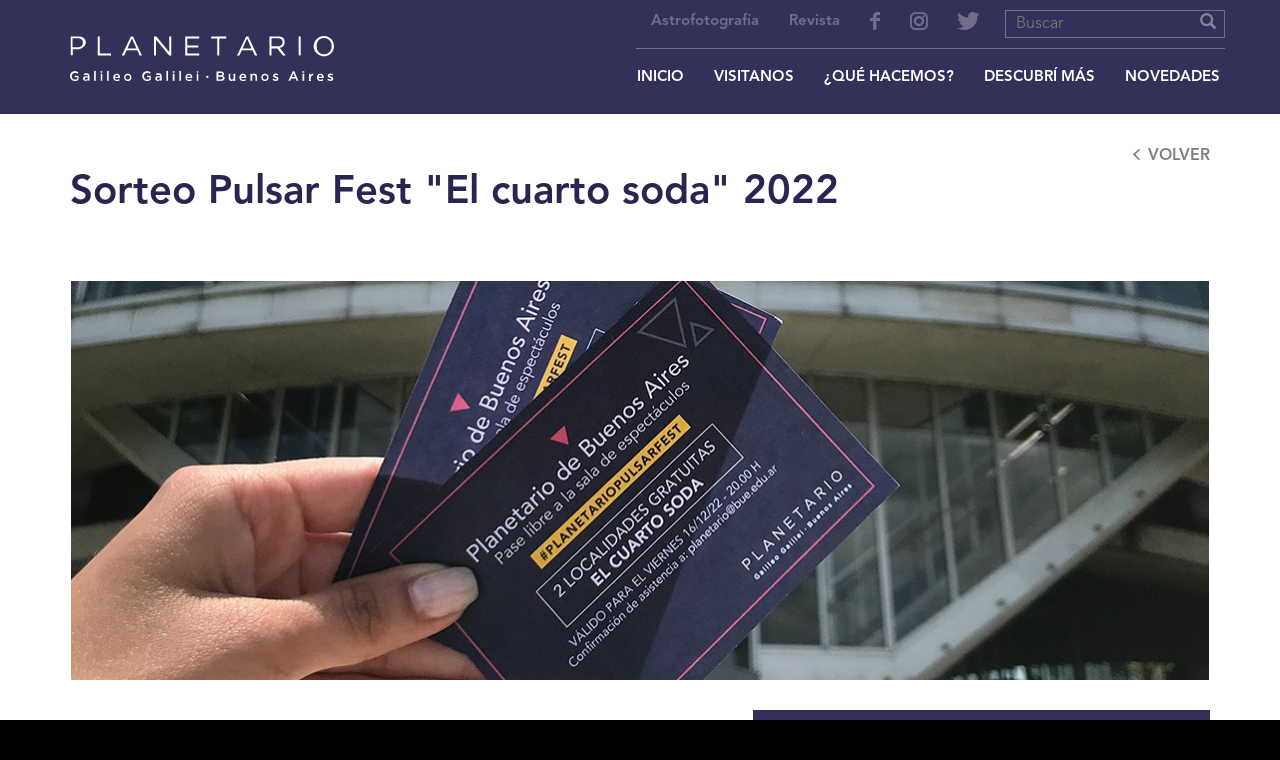

--- FILE ---
content_type: text/html; charset=UTF-8
request_url: https://planetario.buenosaires.gob.ar/sorteo-pulsar-fest-el-cuarto-soda-2022
body_size: 10488
content:
<!DOCTYPE html>
<html lang="es" dir="ltr" prefix="content: http://purl.org/rss/1.0/modules/content/  dc: http://purl.org/dc/terms/  foaf: http://xmlns.com/foaf/0.1/  og: http://ogp.me/ns#  rdfs: http://www.w3.org/2000/01/rdf-schema#  schema: http://schema.org/  sioc: http://rdfs.org/sioc/ns#  sioct: http://rdfs.org/sioc/types#  skos: http://www.w3.org/2004/02/skos/core#  xsd: http://www.w3.org/2001/XMLSchema# " >
  <head>
    <meta charset="utf-8" />
<script>(function(i,s,o,g,r,a,m){i["GoogleAnalyticsObject"]=r;i[r]=i[r]||function(){(i[r].q=i[r].q||[]).push(arguments)},i[r].l=1*new Date();a=s.createElement(o),m=s.getElementsByTagName(o)[0];a.async=1;a.src=g;m.parentNode.insertBefore(a,m)})(window,document,"script","https://www.google-analytics.com/analytics.js","ga");ga("create", "UA-157450679-1", {"cookieDomain":"auto"});ga("set", "anonymizeIp", true);ga("send", "pageview");</script>
<meta name="MobileOptimized" content="width" />
<meta name="HandheldFriendly" content="true" />
<meta name="viewport" content="width=device-width, initial-scale=1.0" />
<link rel="shortcut icon" href="/sites/default/files/favicon_3.gif" type="image/gif" />
<link rel="canonical" href="/sorteo-pulsar-fest-el-cuarto-soda-2022" />
<link rel="shortlink" href="/node/1680" />
<link rel="revision" href="/sorteo-pulsar-fest-el-cuarto-soda-2022" />

    <title>Planetario Galileo Galilei</title>
    <meta name="viewport" content="width=device-width, minimum-scale=1.0, maximum-scale=1.0, user-scalable=no">
    <link rel="stylesheet" href="/sites/default/files/css/css_1SApYIlD5U5pyE91x33KuNmz9VbhFYz_34I8s1Do0dM.css?t83hbt" media="all" />
<link rel="stylesheet" href="/sites/default/files/css/css_CN793HkKAW5hsHbuiflkIabDakxBpQEAip2PieeY_Ms.css?t83hbt" media="all" />
<link rel="stylesheet" href="https://cdnjs.cloudflare.com/ajax/libs/fullcalendar/3.8.2/fullcalendar.min.css" media="all" />
<link rel="stylesheet" href="https://cdnjs.cloudflare.com/ajax/libs/fullcalendar/3.8.2/fullcalendar.print.min.css" media="print" />
<link rel="stylesheet" href="https://unpkg.com/leaflet@1.3.1/dist/leaflet.css" media="all" />
<link rel="stylesheet" href="/sites/default/files/css/css_vXxLlXigJebjyPhPDF3kaPqYRn2man_rpNcda5Tp-W8.css?t83hbt" media="all" />

    		<style>
				#footer .news p {
    color: white!important;
    opacity: 0.4;
    -webkit-transition: all 0.2s;
    -moz-transition: all 0.2s;
    -ms-transition: all 0.2s;
    -o-transition: all 0.2s;
    transition: all 0.2s;
}
#footer .news p:hover {
    opacity: 1;
}
#footer .news p {
    color: white!important;
    opacity: 0.4;
    -webkit-transition: all 0.2s;
    -moz-transition: all 0.2s;
    -ms-transition: all 0.2s;
    -o-transition: all 0.2s;
    transition: all 0.2s;
}
#footer .news p:hover {
    opacity: 1;
}
em{
	font-style: italic; 
}
#cuadricula .container .fijo3 .cuadricula h2 {
    color: #FFF!important;
}
.contenido-entrada .field.field--name-field-noticia-novedad,
.contenido-entrada .field.field--name-field-tickets-novedad{
	display: none;
}
.index .carousel.slide .carousel-inner .enterate-mas {
    width: fit-content;
}

main.material-de-divulgacion .region.region-content div.views-element-container.block.block-views{
  padding: 40px 0px 20px 0px;
}
main.material-de-divulgacion .views-element-container.block.block-views h2 {
  width: 1170px;
  padding: 0px 15px;
  display: block;
  margin: auto;
}
main.material-de-divulgacion .views-element-container.block.block-views h2{
  padding-left: 30px;
}
@media screen and (min-width: 992px) and (max-width:1200px){
	  main..material-de-divulgacion .views-element-container.block.block-views h2{    width: 970px;  }
}
@media screen and (min-width:768px) and (max-width: 992px){
	main.material-de-divulgacion .views-element-container.block.block-views h2{
  	  width: 750px;
  	}
}
@media screen and (max-width:767px){
  main.material-de-divulgacion .views-element-container.block.block-views h2{ width: 100%; }
  main.material-de-divulgacion .views-element-container.block.block-views h2{	margin-bottom: 7px; }
}
		</style>
        <link href="https://fonts.googleapis.com/css?family=Fira+Sans+Condensed" rel="stylesheet"> 
    <link rel='stylesheet' href='https://planetario.buenosaires.gob.ar/themes/planetario/custom/css/aos.css' type='text/css' media='all' />
    <meta name="viewport" content="width=device-width, initial-scale=1, maximum-scale=1, user-scalable=no">
    <script src="/core/assets/vendor/jquery/jquery.min.js?v=3.3.1"></script>
    <script src="/themes/planetario/custom/js/aos.js"></script>
    <script src="/themes/planetario/custom/js/img-bk.js"></script>
    <script>
     var BASE = "/";
    </script>
    
<!--[if lte IE 8]>
<script src="/sites/default/files/js/js_VtafjXmRvoUgAzqzYTA3Wrjkx9wcWhjP0G4ZnnqRamA.js"></script>
<![endif]-->

    <meta name="HandheldFriendly" content="true" />
    <meta name="apple-touch-fullscreen" content="YES" />
  </head>
  <body>
      <a href="#main-content" class="visually-hidden focusable">
      Pasar al contenido principal
    </a>
        
          <div class="dialog-off-canvas-main-canvas" data-off-canvas-main-canvas>
    <!-- evento Page -->

<div id="wrapper evento">
    
<!-- Fin Header Planetario -->
<header name="top" class="header-padding index"id="header" data-plugin-options='{"stickyEnabled": true, "stickyEnableOnBoxed": true, "stickyEnableOnMobile": true, "stickyStartAt": 57, "stickySetTop": "-57px", "stickyChangeLogo": true}'>

<nav class="navbar navbar-planetario-desktop navbar-fixed-top"> <!-- Principio Nav desktop -->
  <div class="container">
    <div class="navbar-header">
      <button type="button" class="navbar-toggle collapsed x" data-toggle="collapse" data-target="#nav-collapse-desktop" aria-expanded="false">
        <span class="icon-bar"></span>
        <span class="icon-bar"></span> 
        <span class="icon-bar"></span>
        <span class="sr-only">Toggle navigation</span>
      </button>
      <a href="/"><h1>Planetario</h1></a>
    </div>
    <div class="collapse navbar-collapse" id="nav-collapse-desktop">
      
					  <div class="region region-nav-top">
    

	<div>
	  	  			  	  
	  <h4  class="visually-hidden" id="block-menusuperior-menu" class="heading-primary">Menu Superior</h4>
	  
	  	  		

              <ul class="nav navbar-nav navbar-top navbar-right"  >
        
		  			<li >
			               <a href="/astrofotografia" >Astrofotografía </a>				
				
			</li>
		      
		  			<li >
			               <a href="/revista" >Revista </a>				
				
			</li>
		      
		  			<li >
							<a href="https://www.facebook.com/planetarioBA/" target="_blank" ><span class="icon icon-face"></span></a>
           	
			</li>
		      
		  			<li >
							<a href="https://www.instagram.com/planetarioBA/" target="_blank" ><span class="icon icon-insta"></span></a>
            	
			</li>
		      
		  			<li >
							<a href="https://twitter.com/planetarioba" target="_blank" ><span class="icon icon-twitter"></span></a>
		   	
			</li>
		      
		  			<li >
			 
              <form class="nav-form" metod="GET" action="/search/node">
	        	<label for="buscar-nav">Buscar en web</label>
		        <input type="text" id="buscar-nav" name="keys" placeholder="Buscar">
				<button type="submit"><span class="glyphicon glyphicon-search"></span></button>
		      </form>			
				
			</li>
		                </ul>
      


	  	</div>

  </div>

		
	  <div class="header-nav-main header-nav-main-effect-1 header-nav-main-sub-effect-1 collapse">
	  				  <div class="region region-primary-menu">
    
          

   
                

              <ul  block="block-planetario-main-menu" class="menu nav navbar-nav navbar-bot navbar-right main"  >
	          		  			<li  class="dropdown inicio" >
			<a href="/" class="dropdown-toggle " data-toggle="dropdown">Inicio </a>
		  
						   
						</li>
		          		  			<li  class="dropdown visitanos" >
			<a href="/" class="dropdown-toggle " data-toggle="dropdown">Visitanos </a>
		  
							               <div  block="block-planetario-main-menu" class="menu nav navbar-nav navbar-bot navbar-right main dropdown-menu" >
        		<div class="container">
        			<div class="flex-container">
              		  						
					
				<div   class="menu-icon-4 flex-item"  >
						<div class="contenido-dropdown nosotros">
							<a href="/nosotros"     	>
							<span class="titulo-sec">Nosotros </span>
							<div  class="menu-icon-4 flex-item imagen-destacada img-sm"></div>
									<p>Nosotros te presentamos nuestro equipo y nuestra historia.</p>							</a>
						</div>
				  
						   
						</div>	
		          		  						
					
				<div   class="menu-icon-5 flex-item"  >
						<div class="contenido-dropdown encontranos">
							<a href="/encontranos"     	>
							<span class="titulo-sec">Encontranos </span>
							<div  class="menu-icon-5 flex-item imagen-destacada img-sm"></div>
									<p>Te estamos esperando ¿Sabés cómo llegar?</p>							</a>
						</div>
				  
						   
						</div>	
		          		  						
					
				<div   class="menu-icon-6 flex-item"  >
						<div class="contenido-dropdown tickets">
							<a href="/tickets"     	>
							<span class="titulo-sec">Tickets </span>
							<div  class="menu-icon-6 flex-item imagen-destacada img-sm"></div>
									<p>Todo lo que necesitás saber para tener tu entrada.</p>							</a>
						</div>
				  
						   
						</div>	
		          		  						
					
				<div   class="menu-icon-7 flex-item"  >
						<div class="contenido-dropdown tour-360">
							<a href="/themes/planetario/tour/Planetario.html"      target="_blank" 	>
							<span class="titulo-sec">Tour 360 </span>
							<div  class="menu-icon-7 flex-item imagen-destacada img-sm"></div>
									<p>Recorré el Planetario sin moverte de tu casa. Fotos: Chino Herrero</p>							</a>
						</div>
				  
						   
						</div>	
		    	
           </div >
      </div>
    </div >
      
				   
						</li>
		          		  			<li  class="dropdown que-hacemos" >
			<a href="/" class="dropdown-toggle " data-toggle="dropdown">¿Qué hacemos? </a>
		  
							               <div  block="block-planetario-main-menu" class="menu nav navbar-nav navbar-bot navbar-right main dropdown-menu" >
        		<div class="container">
        			<div class="flex-container">
              		  						
					
				<div   class="menu-icon-22 flex-item"  >
						<div class="contenido-dropdown actividades">
							<a href="/espectaculos-publico-general"     	>
							<span class="titulo-sec">Actividades </span>
							<div  class="menu-icon-22 flex-item imagen-destacada img-sm"></div>
									<p>No te pierdas nuestras actividades.</p>							</a>
						</div>
				  
						   
						</div>	
		          		  						
					
				<div   class="menu-icon-30 flex-item"  >
						<div class="contenido-dropdown sub-menu-agrupacion-que-hacemos">
							<a href="/"     	>
							<span class="titulo-sec">sub-menu-agrupacion-que-hacemos </span>
							<div  class="menu-icon-30 flex-item imagen-destacada img-sm"></div>
																</a>
						</div>
				  
							               <div class="contenido-dropdown">
   		
              		  						
							<div class="item-dropdown-20">
						<a href="/espectaculos-publico-general" >
						<span class="titulo-sec">Espectáculos Publico General </span>
						<div  class="menu-icon-47 imagen-destacada img-sm"></div>
								<p>Experiencias astronómicas full dome para grandes y chicos.</p>								     
						</a>	
				  
						   
						</div>	
		          		  						
							<div class="item-dropdown-20">
						<a href="/espectaculos-para-estudiantes" >
						<span class="titulo-sec">Espectáculos estudiantes </span>
						<div  class="menu-icon-23 imagen-destacada img-sm"></div>
								<p>Vení a compartir una experiencia de aprendizaje inolvidable.</p>								     
						</a>	
				  
						   
						</div>	
		          		  						
							<div class="item-dropdown-20">
						<a href="/mision" >
						<span class="titulo-sec">Misión </span>
						<div  class="menu-icon-25 imagen-destacada img-sm"></div>
								<p>Lugar de encuentro entre la comunidad científica y los ciudadanos.</p>								     
						</a>	
				  
						   
						</div>	
		          		  						
							<div class="item-dropdown-20">
						<a href="/plaza-astronomica" >
						<span class="titulo-sec">Museo </span>
						<div  class="menu-icon-27 imagen-destacada img-sm"></div>
								<p>Visitas guiadas y talleres.</p>								     
						</a>	
				  
						   
						</div>	
		          		  						
							<div class="item-dropdown-20">
						<a href="/planetario-itinerante" >
						<span class="titulo-sec">Planetario itinerante </span>
						<div  class="menu-icon-40 imagen-destacada img-sm"></div>
								<p>Vamos a escuelas y otras instituciones</p>								     
						</a>	
				  
						   
						</div>	
		          		  						
							<div class="item-dropdown-20">
						<a href="/planetario-accesible" >
						<span class="titulo-sec">Planetario accesible </span>
						<div  class="menu-icon-41 imagen-destacada img-sm"></div>
								<p>El conocimiento es un derecho que debe ser accesible para todos.</p>								     
						</a>	
				  
						   
						</div>	
		          		  						
							<div class="item-dropdown-20">
						<a href="/telescopios" >
						<span class="titulo-sec">Telescopios </span>
						<div  class="menu-icon-52 imagen-destacada img-sm"></div>
								<p>Redescubrí el cielo con nuestros telescopios.</p>								     
						</a>	
				  
						   
						</div>	
		          		  						
							<div class="item-dropdown-20">
						<a href="/encuentros-de-ciencia" >
						<span class="titulo-sec">Encuentros de Ciencia </span>
						<div  class="menu-icon-48 imagen-destacada img-sm"></div>
								<p>Especialistas comparten conocimientos y descubrimientos con vos.</p>								     
						</a>	
				  
						   
						</div>	
		          		  						
							<div class="item-dropdown-20">
						<a href="/cursos" >
						<span class="titulo-sec">Cursos </span>
						<div  class="menu-icon-28 imagen-destacada img-sm"></div>
								<p>Clases de Divulgación Astronómica para jóvenes y adultos.</p>								     
						</a>	
				  
						   
						</div>	
		          		  						
							<div class="item-dropdown-20">
						<a href="/otras-actividades" >
						<span class="titulo-sec">Otras Actividades </span>
						<div  class="menu-icon-43 imagen-destacada img-sm"></div>
								<p>Más y más propuestas para que vuelvas a visitarnos.</p>								     
						</a>	
				  
						   
						</div>	
		    	
       
      </div>
	  
				   
						</div>	
		    	
           </div >
      </div>
    </div >
      
				   
						</li>
		          		  			<li  class="dropdown descubri-mas" >
			<a href="/" class="dropdown-toggle " data-toggle="dropdown">Descubrí más </a>
		  
							               <div  block="block-planetario-main-menu" class="menu nav navbar-nav navbar-bot navbar-right main dropdown-menu" >
        		<div class="container">
        			<div class="flex-container">
              		  						
					
				<div   class="menu-icon-34 flex-item"  >
						<div class="contenido-dropdown cielo">
							<a href="/"     	>
							<span class="titulo-sec">Cielo </span>
							<div  class="menu-icon-34 flex-item imagen-destacada img-sm"></div>
																</a>
						</div>
				  
							               <div class="contenido-dropdown">
   		
              		  						
							<div class="item-dropdown-20">
						<a href="/observa-el-cielo" >
						<span class="titulo-sec">Observá el Cielo </span>
						<div  class="menu-icon-10 imagen-destacada img-sm"></div>
								<p>Una completa serie de mapas celestes, efemérides y diferentes guías de observación destinadas a principiantes, aficionados y astrónomos amateurs.</p>								     
						</a>	
				  
						   
						</div>	
		    	
       
      </div>
	  
				   
						</div>	
		          		  						
					
				<div   class="menu-icon-35 flex-item"  >
						<div class="contenido-dropdown biblioteca">
							<a href="/"     	>
							<span class="titulo-sec">Biblioteca </span>
							<div  class="menu-icon-35 flex-item imagen-destacada img-sm"></div>
																</a>
						</div>
				  
							               <div class="contenido-dropdown">
   		
              		  						
							<div class="item-dropdown-20">
						<a href="/aprende-mas" >
						<span class="titulo-sec">Aprendé más </span>
						<div  class="menu-icon-11 imagen-destacada img-sm"></div>
								<p>Contenido de 0 a 100 años y material didáctico.</p>								     
						</a>	
				  
						   
						</div>	
		          		  						
							<div class="item-dropdown-20">
						<a href="/divertite" >
						<span class="titulo-sec">Divertite </span>
						<div  class="menu-icon-38 imagen-destacada img-sm"></div>
								<p>Te invitamos a jugar, pensar, cortar, armar y mucho más.</p>								     
						</a>	
				  
						   
						</div>	
		          		  						
							<div class="item-dropdown-20">
						<a href="/imagina" >
						<span class="titulo-sec">Para leer </span>
						<div  class="menu-icon-39 imagen-destacada img-sm"></div>
								<p>Colecciones, cuentos e historias.</p>								     
						</a>	
				  
						   
						</div>	
		    	
       
      </div>
	  
				   
						</div>	
		          		  						
					
				<div   class="menu-icon-36 flex-item"  >
						<div class="contenido-dropdown adolescentes-">
							<a href="/"     	>
							<span class="titulo-sec">Adolescentes  </span>
							<div  class="menu-icon-36 flex-item imagen-destacada img-sm"></div>
																</a>
						</div>
				  
							               <div class="contenido-dropdown">
   		
              		  						
							<div class="item-dropdown-20">
						<a href="https://planetario.buenosaires.gob.ar/club-del-cosmos-1" >
						<span class="titulo-sec">Club del Cosmos </span>
						<div  class="menu-icon-49 imagen-destacada img-sm"></div>
								<p>Comunidad para adolescentes y jóvenes</p>								     
						</a>	
				  
						   
						</div>	
		          		  						
							<div class="item-dropdown-20">
						<a href="https://planetario.buenosaires.gob.ar/propuestas-para-conocernos-y-compartir" >
						<span class="titulo-sec">Actividades  </span>
						<div  class="menu-icon-65 imagen-destacada img-sm"></div>
								<p>Propuestas presenciales y virtuales</p>								     
						</a>	
				  
						   
						</div>	
		    	
       
      </div>
	  
				   
						</div>	
		          		  						
					
				<div   class="menu-icon-37 flex-item"  >
						<div class="contenido-dropdown para-todos">
							<a href="/"     	>
							<span class="titulo-sec">Para todos </span>
							<div  class="menu-icon-37 flex-item imagen-destacada img-sm"></div>
																</a>
						</div>
				  
							               <div class="contenido-dropdown">
   		
              		  						
							<div class="item-dropdown-20">
						<a href="/material-de-divulgacion" >
						<span class="titulo-sec">Curiosidades astronómicas </span>
						<div  class="menu-icon-44 imagen-destacada img-sm"></div>
								<p>Información, material didáctico, publicaciones y actividades.</p>								     
						</a>	
				  
						   
						</div>	
		          		  						
							<div class="item-dropdown-20">
						<a href="/revista" >
						<span class="titulo-sec">Si Muove </span>
						<div  class="menu-icon-53 imagen-destacada img-sm"></div>
								<p>Revista de divulgación astronómica</p>								     
						</a>	
				  
						   
						</div>	
		          		  						
							<div class="item-dropdown-20">
						<a href="/glosario-astronomico" >
						<span class="titulo-sec">Glosario Astronómico </span>
						<div  class="menu-icon-63 imagen-destacada img-sm"></div>
								<p>Recopilación de términos y definiciones de astronomía</p>								     
						</a>	
				  
						   
						</div>	
		    	
       
      </div>
	  
				   
						</div>	
		    	
           </div >
      </div>
    </div >
      
				   
						</li>
		          		  			<li  class="dropdown novedades" >
			<a href="/" class="dropdown-toggle " data-toggle="dropdown">Novedades </a>
		  
							               <div  block="block-planetario-main-menu" class="menu nav navbar-nav navbar-bot navbar-right main dropdown-menu" >
        		<div class="container">
        			<div class="flex-container">
              		  						
					
				<div   class="menu-icon-50 flex-item"  >
						<div class="contenido-dropdown noticias">
							<a href="/noticias"     	>
							<span class="titulo-sec">Noticias </span>
							<div  class="menu-icon-50 flex-item imagen-destacada img-sm"></div>
									<p>Todo lo que tenés que saber sobre el Planetario: proyectos y actividades.</p>							</a>
						</div>
				  
						   
						</div>	
		          		  						
					
				<div   class="menu-icon-51 flex-item"  >
						<div class="contenido-dropdown articulos">
							<a href="/articulos"     	>
							<span class="titulo-sec">Artículos </span>
							<div  class="menu-icon-51 flex-item imagen-destacada img-sm"></div>
									<p>Reflexiones, crónicas y artículos de divulgación científica.</p>							</a>
						</div>
				  
						   
						</div>	
		    	
           </div >
      </div>
    </div >
      
				   
						</li>
		    	
          </ul>
	  


       


  </div>

        	  </div>	
	  
	  
		
	</div>
  </div>
  
  
</nav>

<nav class="navbar-planetario-mobile navbar navbar-fixed-top"> <!-- Principio Nav Mobile -->
  <div class="container-fluid">
    <div class="navbar-header">
      <button type="button" class="navbar-toggle collapsed x" data-toggle="collapse" data-target="#nav-collapse-mobile" aria-expanded="false">
        <span class="icon-bar"></span>
        <span class="icon-bar"></span>
        <span class="icon-bar"></span>
        <span class="sr-only">Toggle navigation</span>
      </button>
      <button href="#" class="dropdown-toggle buscador-mobile-toggle navbar-toggle" data-toggle="dropdown" role="button" aria-haspopup="true" aria-expanded="false"><span class="glyphicon glyphicon-search"></span></button>
      <div class="dropdown-menu buscador-mobile">
	      	<form class="nav-form"   metod="GET" action="/search/node">
		        <label for="buscar-nav" class="sr-only">Buscar en web</label>
			      <input type="text" id="buscar-nav" name="keys"  placeholder="Buscar">
				  <button type="submit"></button>
			    </form> 
      </div>
			<a href="/"><h1>Planetario</h1></a>
    </div>
    <div class="collapse navbar-collapse" id="nav-collapse-mobile">
    	<form class="nav-form" metod="GET" action="/search/node">
		    <label for="buscar-nav" class="sr-only">Buscar en web</label>
				<input type="text" id="buscar-nav" name="keys" placeholder="Buscar">
			</form> 
			
							  <div class="region region-mobile-menu">
    
    

   
                
            	  <ul id="accordion-nav-mobile" role="tablist" aria-multiselectable="true" class="top-nav-mobile">
      
		               
	
		  
                        
			              <li><a href="/"  >Inicio</a></li>
                      
		  		                
			              
			  			                   <li class="panel visitanos">
                   				  <div role="tab" id="heading-visitanos-mobile" class="heading-accordion">
				  <a  class="collapsed" role="button" data-toggle="collapse" data-parent="#accordion-nav-mobile" href="#collapse-visitanos-mobile" aria-expanded="false" aria-controls="collapse-visitanos-mobile">Visitanos <div class="arrow-mobile"></div></a>
                  </div>
				  
		               
	
		  			<div id="collapse-mobile" class="panel-collapse collapse" role="tabpanel" aria-labelledby="heading-mobile">
			<ul >
		  
                        
			              <li><a href="/nosotros"  >Nosotros</a></li>
                      
		  		                
			              <li><a href="/encontranos"  >Encontranos</a></li>
                      
		  		                
			              <li><a href="/tickets"  >Tickets</a></li>
                      
		  		                
			              <li><a href="/themes/planetario/tour/Planetario.html"    target="_blank" >Tour 360</a></li>
                      
		  		                        </ul >
			</div >
                        
                </li>
                                    
		  		                
			              
			  			                   <li class="panel que-hacemos">
                   				  <div role="tab" id="heading-que-hacemos-mobile" class="heading-accordion">
				  <a  class="collapsed" role="button" data-toggle="collapse" data-parent="#accordion-nav-mobile" href="#collapse-que-hacemos-mobile" aria-expanded="false" aria-controls="collapse-que-hacemos-mobile">¿Qué hacemos? <div class="arrow-mobile"></div></a>
                  </div>
				  
		               
	
		  			<div id="collapse-mobile" class="panel-collapse collapse" role="tabpanel" aria-labelledby="heading-mobile">
			<ul >
		  
                        
			              <li><a href="/espectaculos-publico-general"  >Actividades</a></li>
                      
		  		                
			              
			                  <li>
                  <a href="/" >sub-menu-agrupacion-que-hacemos</a>
                  
		               
	
		  			<div id="collapse-mobile" class="panel-collapse collapse" role="tabpanel" aria-labelledby="heading-mobile">
			<ul >
		  
                        
			              <li><a href="/espectaculos-publico-general"  >Espectáculos Publico General</a></li>
                      
		  		                
			              <li><a href="/espectaculos-para-estudiantes"  >Espectáculos estudiantes</a></li>
                      
		  		                
			              <li><a href="/mision"  >Misión</a></li>
                      
		  		                
			              <li><a href="/plaza-astronomica"  >Museo</a></li>
                      
		  		                
			              <li><a href="/planetario-itinerante"  >Planetario itinerante</a></li>
                      
		  		                
			              <li><a href="/planetario-accesible"  >Planetario accesible</a></li>
                      
		  		                
			              <li><a href="/telescopios"  >Telescopios</a></li>
                      
		  		                
			              <li><a href="/encuentros-de-ciencia"  >Encuentros de Ciencia</a></li>
                      
		  		                
			              <li><a href="/cursos"  >Cursos</a></li>
                      
		  		                
			              <li><a href="/otras-actividades"  >Otras Actividades</a></li>
                      
		  		                        </ul >
			</div >
                        
                </li>
                                    
		  		                        </ul >
			</div >
                        
                </li>
                                    
		  		                
			              
			  			                   <li class="panel descubri-mas">
                   				  <div role="tab" id="heading-descubri-mas-mobile" class="heading-accordion">
				  <a  class="collapsed" role="button" data-toggle="collapse" data-parent="#accordion-nav-mobile" href="#collapse-descubri-mas-mobile" aria-expanded="false" aria-controls="collapse-descubri-mas-mobile">Descubrí más <div class="arrow-mobile"></div></a>
                  </div>
				  
		               
	
		  			<div id="collapse-mobile" class="panel-collapse collapse" role="tabpanel" aria-labelledby="heading-mobile">
			<ul >
		  
                        
			              
			                  <li>
                  <a href="/" >Cielo</a>
                  
		               
	
		  			<div id="collapse-mobile" class="panel-collapse collapse" role="tabpanel" aria-labelledby="heading-mobile">
			<ul >
		  
                        
			              <li><a href="/observa-el-cielo"  >Observá el Cielo</a></li>
                      
		  		                        </ul >
			</div >
                        
                </li>
                                    
		  		                
			              
			                  <li>
                  <a href="/" >Biblioteca</a>
                  
		               
	
		  			<div id="collapse-mobile" class="panel-collapse collapse" role="tabpanel" aria-labelledby="heading-mobile">
			<ul >
		  
                        
			              <li><a href="/aprende-mas"  >Aprendé más</a></li>
                      
		  		                
			              <li><a href="/divertite"  >Divertite</a></li>
                      
		  		                
			              <li><a href="/imagina"  >Para leer</a></li>
                      
		  		                        </ul >
			</div >
                        
                </li>
                                    
		  		                
			              
			                  <li>
                  <a href="/" >Adolescentes </a>
                  
		               
	
		  			<div id="collapse-mobile" class="panel-collapse collapse" role="tabpanel" aria-labelledby="heading-mobile">
			<ul >
		  
                        
			              <li><a href="https://planetario.buenosaires.gob.ar/club-del-cosmos-1"  >Club del Cosmos</a></li>
                      
		  		                
			              <li><a href="https://planetario.buenosaires.gob.ar/propuestas-para-conocernos-y-compartir"  >Actividades </a></li>
                      
		  		                        </ul >
			</div >
                        
                </li>
                                    
		  		                
			              
			                  <li>
                  <a href="/" >Para todos</a>
                  
		               
	
		  			<div id="collapse-mobile" class="panel-collapse collapse" role="tabpanel" aria-labelledby="heading-mobile">
			<ul >
		  
                        
			              <li><a href="/material-de-divulgacion"  >Curiosidades astronómicas</a></li>
                      
		  		                
			              <li><a href="/revista"  >Si Muove</a></li>
                      
		  		                
			              <li><a href="/glosario-astronomico"  >Glosario Astronómico</a></li>
                      
		  		                        </ul >
			</div >
                        
                </li>
                                    
		  		                        </ul >
			</div >
                        
                </li>
                                    
		  		                
			              
			  			                   <li class="panel novedades">
                   				  <div role="tab" id="heading-novedades-mobile" class="heading-accordion">
				  <a  class="collapsed" role="button" data-toggle="collapse" data-parent="#accordion-nav-mobile" href="#collapse-novedades-mobile" aria-expanded="false" aria-controls="collapse-novedades-mobile">Novedades <div class="arrow-mobile"></div></a>
                  </div>
				  
		               
	
		  			<div id="collapse-mobile" class="panel-collapse collapse" role="tabpanel" aria-labelledby="heading-mobile">
			<ul >
		  
                        
			              <li><a href="/noticias"  >Noticias</a></li>
                      
		  		                
			              <li><a href="/articulos"  >Artículos</a></li>
                      
		  		                        </ul >
			</div >
                        
                </li>
                                    
		  		                          
	  </ul>
	  
      
       


  </div>

						
			<div class="bot-nav-mobile">
				<ul>
					<li><a href="/astrofotografia">Astrofotografía</a></li>
					<li><a href="/revista">Revista</a></li>
					<li>
						<ul class="social">
							<li><a href="https://www.facebook.com/planetarioBA/" target="_blank"><span class="icon icon-face"></span></a></li>
							<li><a href="https://www.instagram.com/planetarioBA/" target="_blank"><span class="icon icon-insta"></span></a></li>
							<li><a href="https://twitter.com/planetarioba" target="_blank"><span class="icon icon-twitter"></span></a></li>
						</ul>
					</li>
				</ul>
			</div>
    </div>
  </div>
</nav> <!-- Fin Nav Mobile -->

</header>

	<main class="main-container evento sorteo-pulsar-fest--el-cuarto-soda-2022 " role="main" >	

			
			<div class="container">
				<div class="row">
					<div class="col-md-12">
						<hr class="tall">
					</div>
				</div>
			</div>


			<section id="evento">
				<div class="container">
                    <div class="row">
                        
                           <div class="region region-content">
    
<div id="block-planetario-page-title" class="block block-core block-page-title-block">
  
    
      

	<div class="header-default">
		<div class="container">
			<h2><span class="field field--name-title field--type-string field--label-hidden">Sorteo Pulsar Fest  &quot;El cuarto soda&quot; 2022</span>
</h2>
			<a href="javascript:void(0);"  onclick="window.history.back();" class="volver">VOLVER</a>
		</div>
	</div>



  </div>
<div id="block-breadcrumbs" class="block block-system block-system-breadcrumb-block">
  
    
      	<div class="header-default">
		<div class="container">
			<span class="breadcrumbs">
																	  <!-- span>Inicio</span --> 
									
						</span>
		</div>
	</div>		

  </div>
<div id="block-planetario-content" class="block block-system block-system-main-block">
  
    
      

	 <div class="row">
		<div class="col-xs-12">
		   
			
						
			
						  

						<div class="img-responsive">
			   
            <div class="field field--name-field-evento-imagen field--type-image field--label-hidden field__item">  <img src="/sites/default/files/2022-12/WhatsApp%20Image%202022-12-13%20at%201.19.39%20PM.jpeg" width="1140" height="400" alt="Entradas" typeof="foaf:Image" />

</div>
      
			</div>   
			
			 
		</div>
	</div>
	 <div class="row">
		<div class="col-xs-12 col-sm-7 evento test">
		 
			 
			 
            <div class="clearfix text-formatted field field--name-body field--type-text-with-summary field--label-hidden field__item"><h3 dir="ltr"><strong>Bases y condiciones para el sorteo</strong></h3>

<p dir="ltr"><strong>(App para realizar el sorteo: <a href="https://app-sorteos.com/es">https://app-sorteos.com/es</a> ) </strong></p>

<ol><li dir="ltr">
	<p dir="ltr"><strong>Descripción: El presente concurso (en adelante “la Promoción”) es organizado por El Planetario “Galileo Galilei” (en adelante “la organizadora”), con domicilio en Av. Sarmiento y Belisario Roldán de la Ciudad Autónoma de Buenos Aires. La participación en la Promoción implica conocimiento y aceptación sin reservas de estos términos y condiciones (en adelante “las bases”), los cuales regirán la totalidad de las relaciones entre cada participante y el Organizador en relación a la Promoción.</strong></p>
	</li>
	<li dir="ltr">
	<p dir="ltr"><strong>Objeto: Sin obligación de compra. La participación en la Promoción es totalmente gratuita. A través de la presente Promoción se premiará a aquellos participantes que cumplan con las condiciones señaladas en el punto 4, y conforme a lo estipulado en los puntos 3 y 5. La participación en la presente promoción implica la total aceptación y conocimiento de estas bases y condiciones. </strong></p>
	</li>
	<li dir="ltr">
	<p dir="ltr"><strong>Vigencia: El plazo de vigencia para participar en esta promoción comenzará a las 13 horas del día martes 13 de diciembre de 2022 y finalizará el día jueves 15 de diciembre de 2022 a las 14hs. Los ganadores se darán a conocer el día jueves 15 de diciembre de 2022. Ésta Promoción será válida dentro del territorio de la República Argentina. </strong></p>
	</li>
	<li dir="ltr">
	<p dir="ltr"><strong>Personas que pueden participar: Podrán participar todos los habitantes de la República Argentina con excepción de: personal en relación de dependencia de la Organizadora; aquellos que mantengan relación de parentesco o afinidad hasta el segundo grado con las personas detalladas precedentemente; y personas jurídicas. Si el ganador resulta ser menor de edad, deberá recibir su premio junto a padre, madre o tutor. El premio se entrega únicamente en un domicilio de la Ciudad Autónoma de Buenos Aires. </strong></p>
	</li>
	<li dir="ltr">
	<p dir="ltr"><strong>Descripción y condiciones del concurso: El concurso se desarrollará a través de la plataforma digital Twitter. Durante el plazo de vigencia de la Promoción, cada participante deberá: Seguir la cuenta de Twitter del Planetario “Galileo Galilei” @planetarioba, indicar “me gusta” en la publicación de la Promoción y mencionar una persona como mínimo en esa misma publicación.</strong></p>
	</li>
	<li dir="ltr">
	<p dir="ltr"><strong>Premio: Los premios comprometidos en la siguiente Promoción consisten 2 pares de entradas, (un par de entradas por persona ganadora) para ver a "El Cuarto Soda", la banda tributo  a Guns N' Roses en el Planetario Pulsar Fest el viernes 16 a las 20.00 hs en el domo del Planetario. La Organizadora no se hará cargo de ningún gasto de traslado del ganador desde y hacia el lugar de entrega del premio. El premio es intransferible, y no podrá exigirse su canje por dinero o por cualquier otro elemento. El premio se entrega únicamente en un domicilio dentro de los límites de la Ciudad Autónoma de Buenos Aires.  </strong></p>
	</li>
	<li dir="ltr">
	<p dir="ltr"><strong>Notificación al ganador: Dentro de los 5 días hábiles contados a partir de la finalización del concurso la Organizadora publicará en su cuenta de Instagram los nombres de los ganadores. Los ganadores deberán enviar un Mensaje Directo a la cuenta de Instagram de la Organizadora dentro de los 5 días hábiles a contar desde la publicación de los ganadores, vencido ese plazo la Organizadora podrá elegir otro ganador.  </strong></p>
	</li>
	<li dir="ltr">
	<p dir="ltr"><strong>Responsabilidad: La Organizadora no responderá por ningún daño o perjuicio que se ocasione a cualquier persona con motivo o debido a la participación de la misma en la Promoción, en cualquier calidad que la misma participe, así como a cualquier reclamo o daño relacionado con cualquier aspecto de la misma, o incluyendo pero sin limitación, aquellos daños vinculados con el acceso y otorgamiento de cualquiera de los Premios, siempre que dicho daño no sea imputable a la exclusiva culpa grave o exclusivo dolo de la Organizadora. La Organizadora no será responsable por daños, perjuicios o pérdidas ocasionados al Ganador o a cualquier otro tercero, en su persona y/o bienes, con motivo o en ocasión de la aceptación, recepción o utilización del Premio.</strong></p>
	</li>
</ol><p dir="ltr"><strong>Facultades: La Organizadora determinará con carácter inapelable, el criterio a aplicar en cualquier situación no prevista expresamente en las presentes bases, siendo la única entidad interpretativa de las mismas, reservándose los derechos para efectuar cualquier tipo de modificación en la realización de la presente Promoción y de extenderlo o suspenderlo a su solo arbitrio, si así lo considerara, sin previo aviso y sin derecho a reclamo alguno por parte de los participantes, siendo sus decisiones inapelables.</strong></p></div>
      

		</div>
			
		
		<div class="col-xs-12 col-sm-5 datos">
							<div class="inicio">
					<h4>Inicio</h4>
					<span>
            <div class="field field--name-field-evento-inicio field--type-datetime field--label-hidden field__item"><time datetime="2022-12-13T16:00:00Z" class="datetime">Martes  13, Diciembre, 2022 - 13:00</time>
</div>
      </span>				
				</div>
				
						
									
															
								
		</div>   
	</div>



  </div>

  </div>

						 
  						 	
                    </div>
                </div>
            </section>


			
			


    </main>
    
            <footer id="footer" class="">
    <div class="container">
        <div class="row">
              
        </div>
    </div>
    
    <!-- footer planetario -->

    <div id="footer" class="padding-content-sm">
        <div class="stars"></div>
        <div class="twinkling"></div>
        <div class="clouds"></div>
        <div class="container">
            <div class="row">
                <div class="col-xs-12 col-sm-3 text-white logo-div">
                    <div class="logo-planetario"></div>
                </div>
                <div class="col-xs-12 col-sm-3 text-white datos-div">
                   
												  <div class="region region-footer-11">
    <div id="block-datosplanetario" class="block block-block-content block-block-contentde328ad8-5ab8-47b5-a458-3dee8086b4ab">
  
    
      
            <div class="clearfix text-formatted field field--name-body field--type-text-with-summary field--label-hidden field__item"><ul class="datos"><li><b id="docs-internal-guid-1db9028c-7fff-3255-49a5-83ce0493341b"><a href="https://g.page/planetarioba?share">Av. Sarmiento s/n, 1425 CABA</a></b></li>
	<li> </li>
</ul><div class="social">
<ul><li><meta charset="utf-8" /><b id="docs-internal-guid-6d303971-7fff-2e66-37c2-a251b0f23c51"><a href="mailto:planetario@buenosaires.gob.ar">planetario@buenosaires.gob.ar</a></b></li>
	<li> </li>
	<li> </li>
</ul></div>
</div>
      
  </div>

  </div>

					                </div>
                <div class="col-xs-12 col-sm-3 text-white nav-div">
												  <div class="region region-footer-21">
    <nav role="navigation" aria-labelledby="block-menuinferior-menu" id="block-menuinferior" class="navegacion block block-menu navigation menu--menu-inferior">
            
  <h2 class="visually-hidden" id="block-menuinferior-menu">Menu Inferior</h2>
  

        
              <ul block="block-menuinferior" class="menu">
                    <li class="menu-icon-61 menu-item">
        <a href="/encontranos" data-drupal-link-system-path="node/44">ENCONTRANOS</a>
              </li>
                <li class="menu-icon-59 menu-item">
        <a href="/nosotros" data-drupal-link-system-path="node/54">NOSOTROS</a>
              </li>
                <li class="menu-icon-60 menu-item">
        <a href="/tickets" data-drupal-link-system-path="node/110">TICKETS</a>
              </li>
        </ul>
  


  </nav>

  </div>

					                </div>
                <div class="col-xs-12 col-sm-3 text-white news news-div">
                    					
						  <div class="region region-footer-31">
    <div id="block-mensajenewsletters" class="block block-block-content block-block-content0ac74067-422c-4483-a6d4-bd001e51a514">
  
    
      
            <div class="clearfix text-formatted field field--name-body field--type-text-with-summary field--label-hidden field__item"><p>Para recibir novedades del Planetario <strong><a href="https://docs.google.com/forms/d/e/1FAIpQLSflKMpL5-7PkDrWsKdbKXmZsnEkFHklJO7XryRCzglidByxrQ/viewform?usp=sf_link">ingresá acá</a> </strong>tu correo electrónico</p></div>
      
  </div>

  </div>

					
					                </div>
            </div>
        </div>
    </div>
    <div id="copy" class="padding-content-sm">
        <div class="container">
            <div class="row">
                <div class="col-xs-12">
                    <img src="https://planetario.buenosaires.gob.ar/themes/planetario/custom/img/logo-ba-blanco.svg" alt="Vamos Buenos Aires">
                    <img src="https://planetario.buenosaires.gob.ar/themes/planetario/custom/img/logo-buenos-aires-blanco.svg" alt="Buenos Aires Ciudad">
                </div>
            </div>
			<div class="row">
				<div class="col-xs-12 col-sm-3 text-white">
					<div class="version">
																  <div class="region region-footer-12">
    <div id="block-versiondecodigo" class="block block-block-content block-block-content3f92b437-d2cc-407f-8839-88662a79d908">
  
    
      
            <div class="clearfix text-formatted field field--name-body field--type-text-with-summary field--label-hidden field__item"><p>Versión V2-RC1</p></div>
      
  </div>

  </div>

												</div>
				</div>
			</div>	
        </div>
    </div>
	
</footer>    


</div>


  </div>

        
    <a href="#top" id="go-top">UP!</a>
    <script type="application/json" data-drupal-selector="drupal-settings-json">{"path":{"baseUrl":"\/","scriptPath":null,"pathPrefix":"","currentPath":"node\/1680","currentPathIsAdmin":false,"isFront":false,"currentLanguage":"es"},"pluralDelimiter":"\u0003","ajaxPageState":{"libraries":"calendar\/calendar.theme,classy\/base,classy\/messages,classy\/node,core\/html5shiv,core\/normalize,google_analytics\/google_analytics,planetario\/global-styling,simplenews_notification\/core,system\/base","theme":"planetario","theme_token":null},"ajaxTrustedUrl":[],"google_analytics":{"trackOutbound":true,"trackMailto":true,"trackDownload":true,"trackDownloadExtensions":"7z|aac|arc|arj|asf|asx|avi|bin|csv|doc(x|m)?|dot(x|m)?|exe|flv|gif|gz|gzip|hqx|jar|jpe?g|js|mp(2|3|4|e?g)|mov(ie)?|msi|msp|pdf|phps|png|ppt(x|m)?|pot(x|m)?|pps(x|m)?|ppam|sld(x|m)?|thmx|qtm?|ra(m|r)?|sea|sit|tar|tgz|torrent|txt|wav|wma|wmv|wpd|xls(x|m|b)?|xlt(x|m)|xlam|xml|z|zip"},"user":{"uid":0,"permissionsHash":"ad744a999670f1bd2c66d007fc8d5c2b8b69612ba0587d7e5a2f4c3aa9f0c4c8"}}</script>
<script src="/sites/default/files/js/js_0VL9CzzseGJryNKnjFf1shmdQkKJkZtUgbr2uNJOMI8.js"></script>
<script src="//servicios.usig.buenosaires.gov.ar/usig-js/3.1/usig.MapaInteractivo.min.js"></script>
<script src="/sites/default/files/js/js_W-XzVuBLFsy9ocNEwkQJHDdWM82Kaak6isB5bXnfy4I.js"></script>
<script src="https://cdnjs.cloudflare.com/ajax/libs/fullcalendar/3.8.2/fullcalendar.min.js"></script>
<script src="https://cdnjs.cloudflare.com/ajax/libs/fullcalendar/3.8.2/locale/es.js"></script>
<script src="/sites/default/files/js/js_qp6RRlzwPN_itCyYi2jPHLHoTFtjRCuSZsUIWQ1M8ck.js"></script>
<script src="https://unpkg.com/leaflet@1.3.1/dist/leaflet.js"></script>
<script src="/sites/default/files/js/js_lhxKi3kg96pw3EkRpVgo1E1E1nItH3WA4yMFrguRqBM.js"></script>

        <script>
          AOS.init({
            easing: 'ease-in-out-sine',
            once: true,
          });
        </script>
  </body>
</html>


--- FILE ---
content_type: image/svg+xml
request_url: https://planetario.buenosaires.gob.ar/themes/planetario/custom/img/logotypo-blanco.svg
body_size: 3436
content:
<?xml version="1.0" encoding="utf-8"?>
<!-- Generator: Adobe Illustrator 18.1.1, SVG Export Plug-In . SVG Version: 6.00 Build 0)  -->
<svg version="1.1" id="Layer_1" xmlns="http://www.w3.org/2000/svg" xmlns:xlink="http://www.w3.org/1999/xlink" x="0px" y="0px"
	 viewBox="-2063.1 1228.6 1661.1 283.6" enable-background="new -2063.1 1228.6 1661.1 283.6" xml:space="preserve">
<g>
	<path fill="#FFFFFF" d="M-2014.5,1300.9c5.6,0,10.1-1.8,13.7-3.6c4.6-1,8.1-3.6,10.9-6.4c2.8-2.8,3.6-5.6,5.6-9.1
		c1.8-3.5,1-7.4,1-11.9l0,0c0-9.1-1.8-15.5-8.1-20.1c-6.4-4.6-12.7-6.4-22.9-6.4h-33v56.6h33 M-2058.5,1231.4h45.7
		c7.4,0,13.7,0,19.3,1.8c5.6,1.8,10.9,4.6,14.7,7.4c3.6,3.6,8.1,7.4,10.9,11.9c1.8,4.6,4.6,10.1,4.6,16.5l0,0
		c0,6.4-2.8,12.7-5.6,17.3c-2.8,4.6-6.4,9.1-10.9,12.7c-4.6,3.6-10.1,7.4-15.5,9.1c-5.6,1.7-12.7,4.6-19.3,4.6h-31v37.6h-12.7v-119
		H-2058.5z"/>
	<polyline fill="#FFFFFF" points="-1888.3,1231.4 -1875.6,1231.4 -1875.6,1339.4 -1805.9,1339.4 -1805.9,1351.3 -1888.3,1351.3 
		-1888.3,1231.4 	"/>
	<path fill="#FFFFFF" d="M-1645.1,1307.4l-28.4-63.1l-28.4,63.1H-1645.1 M-1679.8,1231.4h12.7l56.6,119.8h-14.7l-14.7-32h-67.7
		l-14.7,32h-14.7L-1679.8,1231.4z"/>
	<polyline fill="#FFFFFF" points="-1534.4,1231.4 -1519.8,1231.4 -1439.3,1329.3 -1439.3,1231.4 -1426.4,1231.4 -1426.4,1351.3 
		-1439.3,1351.3 -1521.7,1252.4 -1521.7,1351.3 -1534.4,1351.3 -1534.4,1231.4 	"/>
	<polyline fill="#FFFFFF" points="-1338.6,1231.4 -1250,1231.4 -1250,1244.1 -1325.7,1244.1 -1325.7,1288.1 -1256.2,1288.1 
		-1256.2,1300.9 -1325.7,1300.9 -1325.7,1339.4 -1250,1339.4 -1250,1351.3 -1338.6,1351.3 -1338.6,1231.4 	"/>
	<polyline fill="#FFFFFF" points="-1136.4,1244.1 -1174,1244.1 -1174,1231.4 -1079.8,1231.4 -1079.8,1244.1 -1123.7,1244.1 
		-1123.7,1351.3 -1136.4,1351.3 -1136.4,1244.1 	"/>
	<path fill="#FFFFFF" d="M-920.5,1307.4l-28.4-63.1l-28.4,63.1H-920.5 M-954.5,1231.4h12.7l56.6,119.8h-14.7l-14.7-32h-67.7
		l-14.7,32h-14.7L-954.5,1231.4z"/>
	<path fill="#FFFFFF" d="M-755.7,1294.5c4.6,0,9.1-1,12.7-2.8c3.6-1,7.4-2.8,10.1-5.6c2.8-1.8,4.6-4.6,5.6-8.1
		c1.8-2.8,1.8-6.4,1.8-10.9l0,0c0-7.4-1.8-12.7-7.4-17.3c-5.6-4.6-12.7-6.4-22.9-6.4h-39.3v50.3h39.3 M-808.1,1231.4h53.2
		c7.4,0,14.7,1,20.1,2.8c6.4,1.8,10.9,4.6,14.7,9.1c2.8,2.8,3.6,6.4,5.6,10.9c1.8,4.6,1,8.1,1,13.7l0,0c0,5.6,1,10.1-1,13.7
		c-2,3.6-3.6,7.4-6.4,10.9c-2.8,2.8-6.4,5.6-10.1,7.4c-4.6,1.8-8.1,1.8-12.7,2.8l38.5,49.4h-17.7l-35.7-43.9h-36.6v43.9h-12.7
		v-120.7H-808.1z"/>
	<rect x="-624.2" y="1231.4" fill="#FFFFFF" width="12.7" height="119.8"/>
	<path fill="#FFFFFF" d="M-465.1,1344c7.4,0,13.7-1,19.3-3.6c5.6-2.8,10.9-6.4,15.5-10.9c4.6-4.6,7.4-10.1,10.1-16.5
		c2.8-6.4,3.6-12.7,3.6-20.1l0,0c0-7.4-1-13.7-3.6-20.1c-2.8-6.4-5.6-11.9-10.1-16.5c-4.6-4.6-9.1-8.1-15.5-10.9
		c-6.4-2.8-12.7-3.6-19.3-3.6c-7.4,0-13.7,1-19.3,3.6c-6.4,2.8-10.9,6.4-15.5,10.9c-4.6,4.5-6.4,10.1-8.1,16.5
		c-2.8,6.4-1.8,12.7-1.8,20.1l0,0c0,7.4,0,13.7,1.8,20.1c2.8,6.4,5.6,11.9,9.1,16.5c4.6,4.6,9.1,8.1,15.5,10.9
		C-477.8,1342.2-471.3,1344-465.1,1344 M-465.1,1356.7c-9.1,0-18.3-1.8-25.6-5.6c-7.3-3.6-14.7-8.1-20.1-13.7
		c-5.6-5.6-10.9-12.7-13.7-20.1c-2.8-7.4-5.6-15.5-5.6-24.6l0,0c0-8.1,2.8-16.5,5.6-24.6c2.8-8.1,8.1-14.7,13.7-20.1
		c5.6-5.6,12.7-10.1,20.1-13.7c8.1-3.6,16.5-5.6,25.6-5.6c9.1,0,18.3,1.8,25.6,5.6c7.3,3.6,14.7,8.1,20.1,13.7
		c5.6,5.6,10.1,12.7,12.7,20.1c2.8,7.4,4.6,15.5,4.6,24.6l0,0c0,8.1-1.8,16.5-4.6,24.6s-7.4,14.7-12.7,20.1
		c-5.6,5.6-11.9,10.9-20.1,13.7C-446.7,1354.9-455.6,1356.7-465.1,1356.7z"/>
	<path fill="#FFFFFF" d="M-2032,1512.2c-4.6,0-9.1-1-12.7-2.8c-3.6-1.8-7.4-3.6-10.1-6.4c-2.8-2.8-4.6-5.6-6.4-10.1
		c-1.8-3.6-1.8-7.4-1.8-11.9l0,0c0-3.6,1-8.1,1.8-11.9c1-3.6,3.6-7.4,6.4-10.1c2.8-2.8,5.6-4.6,10.1-6.4c4.6-1.8,8.1-2.8,11.9-2.8
		c2.8,0,4.6,0,7.4,1c1.8,0,3.6,1,5.6,1.8c1.8,1,3.6,1.8,5.6,2.8c1.8,1,2.8,1.8,4.6,3.6l-6.4,8.1c-1-1-1.8-1.8-3.6-2.8
		c-1-1-2.8-1.8-3.6-1.8c-1-1-2.8-1-4.6-1s-3.6,0-5.6,0c-2.8,0-5.6,1-7.4,1.8c-2.8,1-4.6,2.8-6.4,4.6c-1.8,1.8-2.8,3.6-3.6,6.4
		c-1,2.8-1.8,5.6-1.8,8.1l0,0c0,2.8,1,5.6,1.8,8.1c1,2.8,2.8,4.6,3.6,6.4c0.8,1.8,3.6,3.6,6.4,4.6c2.8,1,5.6,1.8,8.1,1.8
		c2.8,0,5.6,0,8.1-1c2.8-1,4.6-1.8,6.4-3.6V1488h-15.5v-9.1h24.6v24.6c-1.8,1-2.8,2.8-4.6,3.6c-1.8,1-3.6,1.8-5.6,2.8
		c-1.8,1-4.6,1.8-6.4,1.8C-2027.4,1511.4-2030.1,1512.2-2032,1512.2"/>
	<path fill="#FFFFFF" d="M-1950.5,1492.1c-1-1-2.8-1-4.6-1s-3.6-1-5.6-1c-3.6,0-5.6,1-7.4,1.8c-1.8,1-2.8,2.8-2.8,5.6l0,0
		c0,1.8,1,3.6,2.8,4.6c1.8,1,3.6,1.8,6.4,1.8c1.8,0,3.6,0,4.6-1c1.8,0,2.8-1,3.6-1.8c1-1,1.8-1.8,2.8-2.8s1-2.8,1-3.6v-2.8
		 M-1951.5,1510.4v-5.6c-1.8,1.8-3.6,3.6-5.6,4.6c-2.8,1-5.6,1.8-8.1,1.8c-1.8,0-4.6,0-6.4-1c-1.8-1-3.6-1.8-4.6-2.8
		c-1.8-1-2.8-2.8-3.6-4.6c-1-1.8-1-3.6-1-6.4l0,0c0-2.8,0-4.6,1-6.4s1.8-3.6,3.6-4.6c1.8-1,3.6-1.8,5.6-2.8c1.8-1,4.6-1,7.4-1
		c2.8,0,4.6,0,7.4,1c2.8,1,3.6,1,5.6,1v-1c0-2.8-1-5.6-2.8-7.4c-1.8-1.8-4.6-2.8-8.1-2.8c-2.8,0-4.6,0-6.4,1c-1.8,1-3.6,1-6.4,1.8
		l-2.8-8.1c2.8-1,4.6-1.8,7.4-2.8c2.8-1,5.6-1,9.1-1c6.4,0,11.9,1.8,14.7,4.6c3.6,3.6,4.6,8.1,4.6,13.7v26.9h-10.1v1.8h-0.5V1510.4z
		"/>
	<rect x="-1911.2" y="1449.2" fill="#FFFFFF" width="10.1" height="61.2"/>
	<path fill="#FFFFFF" d="M-1869.9,1466.5h10.1v44.7h-10.1V1466.5z M-1870.9,1450h10.9v10.1h-10.9V1450z"/>
	<rect x="-1829.8" y="1449.2" fill="#FFFFFF" width="10.1" height="61.2"/>
	<path fill="#FFFFFF" d="M-1758.4,1485.8c0-1.8-1-2.8-1-4.6c-1-1.8-1-2.8-1.8-3.6c-1-1-1.8-1.8-3.6-2.8c-1-1-2.8-1-4.6-1
		c-2.8,0-5.6,1-8.1,3.6c-1.8,1.8-3.6,4.6-3.6,8.1h22.9 M-1768.6,1512.2c-3.6,0-6.4-1-9.1-1.8c-2.8-1-5.6-2.8-7.4-4.6
		s-3.6-4.6-4.6-7.4c-1-2.8-1.8-6.4-1.8-9.1l0,0c0-2.8,1-6.4,1.8-9.1c1-2.8,2.8-5.6,4.6-7.4s4.6-3.6,7.4-4.6c2.8-1,5.6-1.8,9.1-1.8
		s6.4,1,9.1,1.8c2.8,1,4.6,2.8,6.4,5.6c1.8,1.8,2.8,4.6,3.6,7.4c1,2.8,1,6.4,1,9.1c0,1,0,1,0,1.8c0,1,0,1,0,1.8h-33
		c1,3.6,1.8,6.4,4.6,8.1c2.8,1.8,5.6,2.8,8.1,2.8c2.8,0,4.6-1,6.4-1c1.8-1,3.6-1.8,5.6-3.6l6.4,5.6c-1.8,2.8-4.6,4.6-7.4,6.4
		C-1761.2,1511.4-1764.8,1512.2-1768.6,1512.2z"/>
	<path fill="#FFFFFF" d="M-1699.9,1503.1c1.8,0,3.6,0,5.6-1c1.8-1,2.8-1.8,4.6-2.8c1-1,1.8-2.8,2.8-4.6c1-1.8,1-3.6,1-5.6l0,0
		c0-1.8,0-3.6-1-5.6c-1-1.8-1.8-3.6-2.8-4.6c-1-1-2.8-2.8-4.6-2.8c-1.8-1-3.6-1-5.6-1c-2,0-3.6,0-5.6,1s-2.8,1.8-4.6,2.8
		c-1,1-1.8,2.8-2.8,4.6s-1,3.6-1,5.6l0,0c0,1.8,0,3.6,1,5.6c1,1.8,1.8,3.6,2.8,4.6c1,1,2.8,2.8,4.6,2.8
		S-1701.7,1503.1-1699.9,1503.1 M-1699.9,1512.2c-3.6,0-6.4-1-9.1-1.8c-2.8-1-5.6-2.8-7.4-4.6c-1.8-1.8-3.6-4.6-4.6-7.4
		c-1-2.8-1.8-5.6-1.8-9.1l0,0c0-3.6,1-6.4,1.8-9.1c1-2.8,2.8-5.6,4.6-7.4c1.8-1.8,4.6-3.6,7.4-4.6c2.8-1,6.4-1.8,9.1-1.8
		c3.6,0,6.4,1,9.1,1.8c2.8,1,5.6,2.8,7.4,4.6c1.8,1.8,3.6,4.6,4.6,7.4c1,2.8,1.8,5.6,1.8,9.1l0,0c0,2.8-1,6.4-1.8,9.1
		c-1,2.8-2.8,5.6-4.6,7.4c-1.8,1.8-4.6,3.6-7.4,4.6C-1693.7,1511.4-1697.1,1512.2-1699.9,1512.2z"/>
	<path fill="#FFFFFF" d="M-1577.3,1512.2c-4.6,0-9.1-1-12.7-2.8c-3.6-1.8-7.4-3.6-10.1-6.4c-2.8-2.8-4.6-5.6-6.4-10.1
		c-1.8-3.6-1.8-7.4-1.8-11.9l0,0c0-3.6,1-8.1,1.8-11.9c1-3.6,3.6-7.4,6.4-10.1c2.8-2.8,5.6-4.6,10.1-6.4c3.6-1.8,8.1-2.8,11.9-2.8
		c2.8,0,4.6,0,7.4,1c1.8,0,3.6,1,5.6,1.8c1.8,1,3.6,1.8,5.6,2.8c1.8,1,2.8,1.8,4.6,3.6l-6.4,8.1c-1-1-1.8-1.8-3.6-2.8
		c-1-1-2.8-1.8-3.6-1.8c-1-1-2.8-1-4.6-1s-3.6,0-5.6,0c-2.8,0-5.6,1-7.4,1.8c-2.8,1-4.6,2.8-6.4,4.6c-1.8,1.8-2.8,3.6-3.6,6.4
		s-1.8,5.6-1.8,8.1l0,0c0,2.8,1,5.6,1.8,8.1c1,2.8,2.8,4.6,3.6,6.4c1,1.8,3.6,3.6,6.4,4.6c2.8,1,5.6,1.8,8.1,1.8c2.8,0,5.6,0,8.1-1
		c2.8-1,4.6-1.8,6.4-3.6V1488h-15.5v-9.1h24.6v24.6c-1.8,1-2.8,2.8-4.6,3.6c-1.8,1-3.6,1.8-5.6,2.8c-1.8,1-4.6,1.8-6.4,1.8
		C-1572.7,1511.4-1575.5,1512.2-1577.3,1512.2"/>
	<path fill="#FFFFFF" d="M-1495.9,1492.1c-1-1-2.8-1-4.6-1s-3.6-1-5.6-1c-2.8,0-5.6,1-7.4,1.8c-1.8,1-2.8,2.8-2.8,5.6l0,0
		c0,1.8,1,3.6,2.8,4.6c1.8,1,3.6,1.8,6.4,1.8c1.8,0,3.6,0,4.6-1c1.8,0,2.8-1,3.6-1.8c1-1,1.8-1.8,2.8-2.8c1-1,1-2.8,1-3.6v-2.8
		 M-1496.9,1510.4v-5.6c-1.8,1.8-3.6,3.6-5.6,4.6c-2.8,1-5.6,1.8-8.1,1.8c-1.8,0-4.6,0-6.4-1s-3.6-1.8-4.6-2.8
		c-1.8-1-2.8-2.8-3.6-4.6c-1-1.8-1-3.6-1-6.4l0,0c0-2.8,0-4.6,1-6.4s1.8-3.6,3.6-4.6c1.8-1,3.6-1.8,5.6-2.8c1.8-1,4.6-1,7.4-1
		c2.8,0,4.6,0,7.4,1c1.8,0,3.6,1,5.6,1v-1c0-2.8-1-5.6-2.8-7.4c-1.8-1.8-4.6-2.8-8.1-2.8c-2.8,0-4.6,0-6.4,1s-3.6,1-6.4,1.8
		l-2.8-8.1c2.8-1,4.6-1.8,7.4-2.8c2.8-1,5.6-1,9.1-1c6.4,0,11.9,1.8,14.7,4.6c3.6,3.6,4.6,8.1,4.6,13.7v26.9h-10.1v1.8h-0.5V1510.4z
		"/>
	<rect x="-1456.6" y="1449.2" fill="#FFFFFF" width="10.1" height="61.2"/>
	<path fill="#FFFFFF" d="M-1416.3,1466.5h10.1v44.7h-10.1V1466.5z M-1416.3,1450h10.9v10.1h-10.9V1450z"/>
	<rect x="-1375.2" y="1449.2" fill="#FFFFFF" width="10.1" height="61.2"/>
	<path fill="#FFFFFF" d="M-1303.8,1485.8c0-1.8-1-2.8-1-4.6c-1-1.8-1-2.8-1.8-3.6c-1-1-1.8-1.8-3.6-2.8c-1-1-2.8-1-4.6-1
		c-2.8,0-5.6,1-8.1,3.6c-1.8,1.8-3.6,4.6-3.6,8.1h22.9 M-1314,1512.2c-3.6,0-6.4-1-9.1-1.8c-2.8-1-5.6-2.8-7.4-4.6
		c-1.8-1.8-3.6-4.6-4.6-7.4c-1-2.8-1.8-6.4-1.8-9.1l0,0c0-2.8,1-6.4,1.8-9.1c1-2.8,2.8-5.6,4.6-7.4c1.8-1.8,4.6-3.6,7.4-4.6
		c2.8-1,5.6-1.8,9.1-1.8c3.6,0,6.4,1,9.1,1.8c2.6,1,4.6,2.8,6.4,5.6c1.8,1.8,2.8,4.6,3.6,7.4c1,2.8,1,6.4,1,9.1c0,1,0,1,0,1.8
		c0,1,0,1,0,1.8h-33c1,3.6,1.8,6.4,4.6,8.1c2.8,1.8,5.6,2.8,8.1,2.8c2.8,0,4.6-1,6.4-1c1.8-1,3.6-1.8,5.6-3.6l6.4,5.6
		c-1.8,2.8-4.6,4.6-7.4,6.4C-1306.6,1511.4-1310.2,1512.2-1314,1512.2z"/>
	<path fill="#FFFFFF" d="M-1266.3,1466.5h10.1v44.7h-10.1V1466.5z M-1266.3,1450h10.9v10.1h-10.9V1450z"/>
	<path fill="#FFFFFF" d="M-1112.8,1501.3c3.6,0,6.4-1,8.1-1.8c1.8-1,2.8-3.6,2.8-6.4l0,0c0-2.8-1-4.6-2.8-5.6
		c-1.8-1-4.6-1.8-9.1-1.8h-16.5v16.5h17.3 M-1115.3,1476.6c3.6,0,6.4-1,8.1-1.8c1.7-1,2.8-3.6,2.8-6.4l0,0c0-2.8-1-4.6-2.8-5.6
		c-1.8-1-4.6-1.8-7.4-1.8h-14.7v15.5L-1115.3,1476.6L-1115.3,1476.6z M-1140,1452h26.6c6.4,0,11.9,1.8,15.5,5.6
		c2.8,2.8,3.6,5.6,3.6,10.1l0,0c0,1.8,0,3.6-1,4.6c-1,1.8-1,2.8-1.8,3.6c-1,1-1.8,1.8-2.8,2.8c-1,1-1.8,1.8-2.8,1.8
		c1.8,1,3.6,1,4.6,1.8c1.8,1,2.8,1.8,3.6,2.8c1,1,1.8,2.8,2.8,3.6c1,1.8,1,3.6,1,5.6l0,0c0,2.8-1,4.6-1.8,7.4
		c-1,1.8-2.8,3.6-4.6,5.6c-1.8,1-4.6,2.8-7.4,2.8c-2.8,1-5.6,1-9.1,1h-27.4v-58.4h0.7v-0.8H-1140z"/>
	<path fill="#FFFFFF" d="M-1048.6,1511.4c-5.6,0-9.1-1.8-11.9-4.6c-2.8-2.8-3.6-7.4-3.6-12.7v-27.4h10.1v25.6c0,3.6,1,6.4,2.8,8.1
		c1.8,1.8,3.6,2.8,7.4,2.8c2.8,0,5.6-1,7.4-2.8c1.8-1.8,2.8-4.6,2.8-8.1v-25.6h10.1v44.7h-10.1v-7.4c-1.8,1.8-3.6,3.6-5.6,5.6
		C-1042.1,1511.4-1044.9,1511.4-1048.6,1511.4"/>
	<path fill="#FFFFFF" d="M-963.6,1485.8c0-1.8-1-2.8-1-4.6c-1-1.8-1-2.8-1.8-3.6c-1-1-1.8-1.8-3.6-2.8c-1-1-2.8-1-4.6-1
		c-2.8,0-5.6,1-8.1,3.6c-1.8,1.8-3.6,4.6-3.6,8.1h22.9 M-974.5,1512.2c-3.6,0-6.4-1-9.1-1.8c-2.8-1-5.6-2.8-7.4-4.6
		c-1.8-1.8-3.6-4.6-4.6-7.4c-1-2.8-1.8-6.4-1.8-9.1l0,0c0-2.8,1-6.4,1.8-9.1c1-2.8,2.8-5.6,4.6-7.4s4.6-3.6,7.4-4.6
		c2.8-1,5.6-1.8,9.1-1.8c3.6,0,6.4,1,9.1,1.8c2.6,1,4.6,2.8,6.4,5.6c1.8,1.8,2.8,4.6,3.6,7.4c1,2.8,1,6.4,1,9.1c0,1,0,1,0,1.8
		c0,1,0,1,0,1.8h-32c1,3.6,1.8,6.4,4.6,8.1c2.8,1.8,5.6,2.8,8.1,2.8c2.8,0,4.6-1,6.4-1c1.8-1,3.6-1.8,5.6-3.6l6.4,5.6
		c-1.8,2.8-4.6,4.6-7.4,6.4C-966.2,1511.4-970,1512.2-974.5,1512.2z"/>
	<path fill="#FFFFFF" d="M-926.9,1466.5h10.1v7.4c1-1,1.8-1.8,2.8-2.8c1-1,1.8-1.8,2.8-2.8c1-1,2.8-1,3.6-1.8c1,0,2.8-1,4.6-1
		c5.6,0,9.1,1.8,11.9,4.6c2.8,2.8,4.6,7.4,4.6,12.7v28.4h-10.1v-25.6c0-3.6-1-6.4-2.8-8.1c-1.8-1.8-3.6-2.8-7.4-2.8
		c-2.8,0-5.6,1-7.4,2.8c-1.8,1.8-2.8,4.6-2.8,8.1v24.6h-10.1v-43.7"/>
	<path fill="#FFFFFF" d="M-836.3,1503.1c1.8,0,3.6,0,5.6-1c1.8-1,2.8-1.8,4.6-2.8c1-1,1.8-2.8,2.8-4.6c1-1.8,1-3.6,1-5.6l0,0
		c0-1.8,0-3.6-1-5.6c-1-1.8-1.8-3.6-2.8-4.6c-1-1-2.8-2.8-4.6-2.8c-1.8-1-3.6-1-5.6-1s-3.6,0-5.6,1c-1.8,1-2.8,1.8-4.6,2.8
		c-1,1-1.8,2.8-2.8,4.6c-1,1.8-1,3.6-1,5.6l0,0c0,1.8,0,3.6,1,5.6c1,1.8,1.8,3.6,2.8,4.6c1,1,2.8,2.8,4.6,2.8
		C-840.1,1502.3-838.1,1503.1-836.3,1503.1 M-836.3,1512.2c-3.6,0-6.4-1-9.1-1.8s-5.6-2.8-7.4-4.6s-3.6-4.6-4.6-7.4
		s-1.8-5.6-1.8-9.1l0,0c0-3.6,1-6.4,1.8-9.1c1-2.8,2.8-5.6,4.6-7.4s4.6-3.6,7.4-4.6c2.8-1,6.4-1.8,9.1-1.8c3.6,0,6.4,1,9.1,1.8
		c2.6,1,5.6,2.8,7.4,4.6c1.8,1.8,3.6,4.6,4.6,7.4c1,2.8,1.8,5.6,1.8,9.1l0,0c0,2.8-1,6.4-1.8,9.1c-1,2.8-2.8,5.6-4.6,7.4
		c-1.8,1.8-4.6,3.6-7.4,4.6C-830,1511.4-832.7,1512.2-836.3,1512.2z"/>
	<path fill="#FFFFFF" d="M-769.4,1511.4c-3.6,0-6.4-1-10.1-1.8c-3.6-1-6.4-2.8-9.1-4.6l4.6-7.4c2.8,1.8,4.6,2.8,7.4,3.6
		c2.8,1,4.6,1.8,7.4,1.8c1.8,0,3.6,0,5.6-1c1-1,1.8-1.8,1.8-3.6l0,0c0-1,0-1.8-1-1.8c-1-1-1-1-1.8-1.8c-1,0-1.8-1-2.8-1
		s-2.8-1-3.6-1c-1.8,0-3.6-1-4.6-1.8c-1.8-1-2.8-1.8-4.6-2.8c-1-1-2.8-1.8-3.6-3.6c-0.8-1.8-1-3.6-1-5.6l0,0c0-1.8,0-3.6,1-5.6
		s1.8-2.8,3.6-4.6c1.8-1,2.8-1.8,5.6-2.8c1.8-1,3.6-1,6.4-1s5.6,1,8.1,1.8c2.8,1,5.6,1.8,8.1,3.6l-3.6,7.4c-1.8-1-4.6-2.8-6.4-2.8
		c-1.8-1-4.6-1-6.4-1c-1.8,0-3.6,0-4.6,1c-1,1-1.8,1.8-1.8,2.8l0,0c0,1,0,1.8,1,1.8c1,1,1,1,1.8,1.8c1,1,1.8,1,2.8,1s2.8,1,3.6,1
		c1.8,1,3.6,1,4.6,1.8c1.8,1,2.8,1.8,4.6,2.8c1,1,2.8,1.8,3.6,3.6c0.8,1.8,1,2.8,1,5.6l0,0c0,2.8,0,4.6-1,6.4s-1.8,3.6-3.6,4.6
		c-1.8,1-3.6,1.8-5.6,2.8C-765,1511.4-767.6,1511.4-769.4,1511.4"/>
	<path fill="#FFFFFF" d="M-647,1487.5l-10.1-23.8l-10.1,23.8H-647 M-661.6,1451h10.1l25.6,59.4h-10.9l-6.4-14.7h-28.4l-6.4,14.7
		h-10.9L-661.6,1451z"/>
	<path fill="#FFFFFF" d="M-599.4,1466.5h10.1v44.7h-10.1V1466.5z M-600.2,1450h10.9v10.1h-10.9V1450z"/>
	<path fill="#FFFFFF" d="M-559.1,1466.5h10.1v10.1c1.8-3.6,3.6-6.4,6.4-8.1c2.8-1.8,5.6-2.8,10.1-2.8v10.9h-1c-1.8,0-4.6,0-6.4,1
		c-1.8,1-3.6,1.8-4.6,3.6s-2.8,3.6-2.8,5.6c-1,1.8-1,4.6-1,7.4v17.3h-10.1v-44.9"/>
	<path fill="#FFFFFF" d="M-476.8,1485.8c0-1.8-1-2.8-1-4.6c-1-1.8-1-2.8-1.8-3.6c-1-1-1.8-1.8-3.6-2.8c-1-1-2.8-1-4.6-1
		c-2.8,0-5.6,1-8.1,3.6c-1.8,1.8-3.6,4.6-3.6,8.1h22.9 M-486.8,1512.2c-3.6,0-6.4-1-9.1-1.8s-5.6-2.8-7.4-4.6s-3.6-4.6-4.6-7.4
		c-1-2.8-1.8-6.4-1.8-9.1l0,0c0-2.8,1-6.4,1.8-9.1c1-2.8,2.8-5.6,4.6-7.4s4.6-3.6,7.4-4.6c2.8-1,5.6-1.8,9.1-1.8
		c3.6,0,6.4,1,9.1,1.8c2.6,1,4.6,2.8,6.4,5.6c1.8,1.8,2.8,4.6,3.6,7.4c1,2.8,1,6.4,1,9.1c0,1,0,1,0,1.8c0,1,0,1,0,1.8h-33
		c1,3.6,1.8,6.4,4.6,8.1c2.8,1.8,5.6,2.8,8.1,2.8c2.8,0,4.6-1,6.4-1c1.8-1,3.6-1.8,5.6-3.6l6.4,5.6c-1.8,2.8-4.6,4.6-7.4,6.4
		C-479.6,1511.4-483.4,1512.2-486.8,1512.2z"/>
	<path fill="#FFFFFF" d="M-424.6,1511.4c-3.6,0-6.4-1-10.1-1.8c-3.6-1-6.4-2.8-9.1-4.6l4.6-7.4c2.8,1.8,4.6,2.8,7.4,3.6
		c2.8,1,4.6,1.8,7.4,1.8c1.8,0,3.6,0,5.6-1c1-1,1.8-1.8,1.8-3.6l0,0c0-1,0-1.8-1-1.8c-1-1-1-1-1.8-1.8c-1,0-1.8-1-3.6-1
		s-2.8-1-3.6-1c-1.8,0-3.6-1-4.6-1.8c-1.8-1-2.8-1.8-4.6-2.8c-1-1-2.8-1.8-3.6-3.6s-1-3.6-1-5.6l0,0c0-1.8,0-3.6,1-5.6
		c1-2,1.8-2.8,3.6-4.6c1.8-1,2.8-1.8,5.6-2.8c1.8-1,3.6-1,6.4-1c2.8,0,5.6,1,8.1,1.8c2.8,1,5.6,1.8,8.1,3.6l-3.6,7.4
		c-1.8-1-4.6-2.8-6.4-2.8c-1.8-1-4.6-1-6.4-1s-3.6,0-4.6,1c-1,1-1.8,1.8-1.8,2.8l0,0c0,1,0,1.8,1,1.8c1,1,1,1,1.8,1.8
		c1,1,1.8,1,3.6,1c1,0,2.8,1,3.6,1c1.8,1,3.6,1,4.6,1.8c1.8,1,2.8,1.8,4.6,2.8c1,1,2.8,1.8,3.6,3.6s1,2.8,1,5.6l0,0
		c0,2.8,0,4.6-1,6.4s-1.8,3.6-3.6,4.6c-1.8,1-3.6,1.8-5.6,2.8C-420.2,1511.4-421.8,1511.4-424.6,1511.4"/>
	<rect x="-1205.1" y="1479.4" fill="#FFFFFF" width="12.7" height="12.7"/>
</g>
</svg>


--- FILE ---
content_type: text/javascript
request_url: https://planetario.buenosaires.gob.ar/sites/default/files/js/js_lhxKi3kg96pw3EkRpVgo1E1E1nItH3WA4yMFrguRqBM.js
body_size: 529
content:
function getSnnCookie(cname) {
    return parseInt(jQuery('#snn-cookies').find('.'+cname).text());
}
function delete_cookie(name) {
    document.cookie = name + '=;expires=Thu, 01 Jan 1970 00:00:01 GMT;path=/';
}
/*
sin campo email:

boton SUSCRIBE: subscriber_update
boton UNSUSCRIBE: subscriber_update + unsubscribed


con campo email:
not generating twig cache
boton SUSCRIBE (nuevo email): subscriber_insert + subscriber_update
boton SUSCRIBE (email ya suscrito): subscriber_update
*/

var func1 = function(){
    var subscriber_insert = getSnnCookie('subscriber_insert');
    var subscriber_update = getSnnCookie('subscriber_update');
    var unsubscribed = getSnnCookie('unsubscribed');

    if (subscriber_update){
        if (unsubscribed) {
            alert('¡Te desuscribiste!');
        } else {
            if (subscriber_insert) {
               alert('¡Ahora te vas a enterar de todas nuestras novedades!');
            } else {
    	       alert('¡Ya estás suscripto!');
            }
        }
    	
        delete_cookie('subscriber_insert');
        delete_cookie('subscriber_update');
        delete_cookie('unsubscribed');
    }
};

if(window.addEventListener){
  window.addEventListener('load', func1)
}else{
  window.attachEvent('onload', func1)
};


--- FILE ---
content_type: image/svg+xml
request_url: https://planetario.buenosaires.gob.ar/themes/planetario/custom/img/logo-buenos-aires-blanco.svg
body_size: 6058
content:
<?xml version="1.0" encoding="utf-8"?>
<!-- Generator: Adobe Illustrator 18.1.1, SVG Export Plug-In . SVG Version: 6.00 Build 0)  -->
<svg version="1.1" id="Layer_1" xmlns="http://www.w3.org/2000/svg" xmlns:xlink="http://www.w3.org/1999/xlink" x="0px" y="0px"
	 viewBox="-288.9 -120 904 158.8" enable-background="new -288.9 -120 904 158.8" xml:space="preserve">
<g>
	<g>
		<path fill="#FFFFFF" d="M-98.5-12.8h-26v-53.4h24.6c10.7,0,16.1,5.5,16.1,14.5c0,4.5-1.9,8.1-5.2,10.5c4.5,2.4,7.3,6.7,7.3,12.8
			C-81.7-19-88.2-12.8-98.5-12.8z M-114.3-57v11.8h14.5c3.5,0,6.2-2.4,6.2-5.9c0-3.5-2.4-5.8-6.2-5.8H-114.3z M-100.1-35.9h-14.2
			v13.8h14.5c3.9,0,7.8-1.5,7.8-6.8C-92.1-33.4-94.9-35.9-100.1-35.9z"/>
		<path fill="#FFFFFF" d="M-41.9-12.8h-9.7v-3.6c-2.5,2.8-5.9,4.5-10.1,4.5c-9.4,0-15.6-7-15.6-17.4v-23.2h10.2v23.2
			c0,2.2,0.8,7.8,7.4,7.8c4.5,0,7.7-3.4,7.7-7.8v-23.2h10.2V-12.8z"/>
		<path fill="#FFFFFF" d="M-26.1-28.7c1.3,4.8,5.2,7.8,9.9,7.8c3.4,0,6.7-1.5,8.4-4.6H3.1c-2.3,8.1-9.3,13.5-19.2,13.5
			c-11.2,0-20.3-9.2-20.3-20.7c0-11.5,9.2-20.8,20.3-20.8c11.7,0,21.4,9.1,19.9,24.8H-26.1z M-6.3-37c-1.2-4.6-5.1-7.5-9.9-7.5
			c-4.6,0-8.3,2.9-9.8,7.5H-6.3z"/>
		<path fill="#FFFFFF" d="M44.8-12.8H34.7V-36c0-2.3-0.7-7.8-7.4-7.8c-4.5,0-7.7,3.4-7.7,7.8v23.2H9.4v-39.6h9.7v3.8
			c2.5-3,6-4.8,10.2-4.8c9.3,0,15.5,7,15.5,17.5V-12.8z"/>
		<path fill="#FFFFFF" d="M90-32.6c0,11.9-9,20.7-20,20.7c-11,0-19.9-8.8-19.9-20.7c0-11.8,8.9-20.8,19.9-20.8
			C81-53.5,90-44.5,90-32.6z M79.7-32.5c0-6.8-4.4-11.6-9.8-11.6c-5.4,0-9.8,4.8-9.8,11.6c0,6.7,4.4,11.3,9.8,11.3
			C75.3-21.2,79.7-25.8,79.7-32.5z"/>
		<path fill="#FFFFFF" d="M111.5-11.9c-10.1,0-17.5-5.3-18.8-13.9H103c1.4,3.4,5.5,4.6,8.5,4.6c4.1,0,7.2-1.2,7.2-3.5
			c0-2.2-1.4-3.2-8.3-4.2c-7.1-1.1-16.5-3-16.5-11.9c0-6.2,5.5-12.7,16.9-12.7c9.1,0,15.9,4.9,17.2,12.4h-10.5
			c-0.6-1.8-2.8-3.3-6.6-3.3c-4.7,0-6.6,1.7-6.6,3.2c0,2.1,2.9,2.8,7.8,3.5c9.8,1.6,16.9,3.8,16.9,12.4
			C128.9-17.5,121.6-11.9,111.5-11.9z"/>
		<path fill="#FFFFFF" d="M166.8-23.5l-3.6,10.7h-10.8l18.6-53.4h12.8l18.6,53.4h-10.8l-3.6-10.7H166.8z M177.5-54.9L170-33h14.9
			L177.5-54.9z"/>
		<path fill="#FFFFFF" d="M216.8-56.8h-10.2v-9.5h10.2V-56.8z M216.8-12.8h-10.2v-39.6h10.2V-12.8z"/>
		<path fill="#FFFFFF" d="M260.3-34h-10.2v-2c0-2.3-0.7-7.8-7.4-7.8c-4.5,0-7.7,3.4-7.7,7.8v23.2h-10.2v-39.6h9.7v3.8
			c2.5-3,6-4.8,10.2-4.8c9.3,0,15.5,7,15.5,17.5V-34z"/>
		<path fill="#FFFFFF" d="M273.6-28.7c1.3,4.8,5.2,7.8,9.9,7.8c3.4,0,6.7-1.5,8.4-4.6h10.8c-2.3,8.1-9.3,13.5-19.2,13.5
			c-11.2,0-20.3-9.2-20.3-20.7c0-11.5,9.2-20.8,20.3-20.8c11.7,0,21.4,9.1,19.9,24.8H273.6z M293.4-37c-1.2-4.6-5.1-7.5-9.9-7.5
			c-4.6,0-8.3,2.9-9.8,7.5H293.4z"/>
		<path fill="#FFFFFF" d="M325.2-11.9c-10.1,0-17.5-5.3-18.8-13.9h10.3c1.4,3.4,5.5,4.6,8.5,4.6c4.1,0,7.2-1.2,7.2-3.5
			c0-2.2-1.4-3.2-8.3-4.2c-7.1-1.1-16.5-3-16.5-11.9c0-6.2,5.5-12.7,16.9-12.7c9.1,0,15.9,4.9,17.2,12.4H331
			c-0.6-1.8-2.8-3.3-6.6-3.3c-4.7,0-6.6,1.7-6.6,3.2c0,2.1,2.9,2.8,7.8,3.5c9.8,1.6,16.9,3.8,16.9,12.4
			C342.6-17.5,335.3-11.9,325.2-11.9z"/>
		<path fill="#FFFFFF" d="M394-11.9c-14.5,0-25.9-12.2-25.9-27.9s11.3-27.9,25.9-27.9c12.1,0,21,6.8,24.3,17.8h-11
			c-2.4-4.8-7.2-8.5-13.3-8.5c-8.8,0-15.7,8.5-15.7,18.5c0,10.2,6.9,18.6,15.7,18.6c6.1,0,10.9-3.8,13.3-8.6h10.9
			C414.9-18.9,405.9-11.9,394-11.9z"/>
		<path fill="#FFFFFF" d="M433.5-56.8h-10.2v-9.5h10.2V-56.8z M433.5-12.8h-10.2v-39.6h10.2V-12.8z"/>
		<path fill="#FFFFFF" d="M476.3-12.8h-9.7v-3.6c-2.5,2.8-5.9,4.5-10.1,4.5c-9.4,0-15.6-7-15.6-17.4v-23.2h10.2v23.2
			c0,2.2,0.8,7.8,7.4,7.8c4.5,0,7.7-3.4,7.7-7.8v-23.2h10.2V-12.8z"/>
		<path fill="#FFFFFF" d="M522.5-12.8h-9.7v-4.2c-3.2,3.2-7.3,5.1-12.2,5.1c-10.3,0-18.9-8.9-18.9-20.6c0-11.8,8.5-20.7,18.9-20.7
			c4.6,0,8.6,1.7,11.7,4.6v-21.4h10.2V-12.8z M502.1-43.9c-5.6,0-10.2,4.9-10.2,11.4c0,6.3,4.5,11.2,10.2,11.2
			c5.6,0,10.2-5,10.2-11.2C512.3-38.8,507.8-43.9,502.1-43.9z"/>
		<path fill="#FFFFFF" d="M568.8-12.8h-9.7v-4.2c-3.1,3.2-7.3,5.1-12.2,5.1c-10.3,0-18.9-8.9-18.9-20.6c0-11.8,8.5-20.7,18.9-20.7
			c4.9,0,9.1,1.8,12.2,5.1v-4.2h9.7V-12.8z M548.5-43.9c-5.6,0-10.2,4.9-10.2,11.4c0,6.3,4.5,11.2,10.2,11.2s10.2-5,10.2-11.2
			C558.7-38.8,554.1-43.9,548.5-43.9z"/>
		<path fill="#FFFFFF" d="M615.1-12.8h-9.7v-4.2c-3.2,3.2-7.3,5.1-12.2,5.1c-10.3,0-18.9-8.9-18.9-20.6c0-11.8,8.5-20.7,18.9-20.7
			c4.6,0,8.6,1.7,11.7,4.6v-21.4h10.2V-12.8z M594.8-43.9c-5.6,0-10.2,4.9-10.2,11.4c0,6.3,4.5,11.2,10.2,11.2
			c5.6,0,10.2-5,10.2-11.2C605-38.8,600.4-43.9,594.8-43.9z"/>
	</g>
	<g>
		<path fill="#FFFFFF" d="M-223.5-94.3c-0.4,0-0.8,0.3-0.8,0.8c0,0.4,0.3,0.7,0.8,0.7c0.4,0,0.7-0.3,0.7-0.7
			C-222.8-94-223.1-94.3-223.5-94.3"/>
		<path fill="#FFFFFF" d="M-185.3-82.6l-0.1,0c-3.9-0.2-7.7-1.6-11.3-3c-1.5-0.6-3-1.1-4.5-1.6c-3-0.9-5.6-1.5-8.1-1.6
			c-0.7,0-1.3-0.1-1.9-0.1c-1.7,0-4,0.2-5.5,1.6c-0.4-1.9-0.9-3.9-1.7-5.9c-0.7-1.9-1.9-4.1-3.8-4.7c-0.3-0.1-0.7-0.1-1-0.1
			c-2,0-3.5,1.8-4.2,2.8l-0.3,0.5c-0.9,1.2-1.3,1.9-1.2,2.4c0.1,0.6,0.9,1,2.5,2c0.7,0.4,0.8,1.4,0.9,2.2v0.1
			c0.1,1.1,0.2,2.2,0.2,3.3c-2.3-2.3-5.8-3.3-8.9-3.9c-0.8-0.2-1.7-0.3-2.6-0.3c-3.6,0-7.2,1.4-9.5,2.4c-1.3,0.6-2.7,1.2-3.9,1.8
			c-2.5,1.2-5,2.4-7.7,3.2c-0.8,0.2-1.7,0.5-2.7,0.6h-0.1c0,0,0,0-0.1,0l-0.1,0c-0.4,0.1-1.1,0.3-1.2,0.9c-0.1,0.6,0,1,0.8,1.7
			c1.9,1.1,4.3,1.6,7.2,1.6c0.6,0,1.2,0,1.9-0.1c0.9,0,1.8-0.2,2.7-0.3c1.3-0.2,2.7-0.3,4-0.3c0.9,0,1.7,0.1,2.4,0.2
			c2.2,0.5,3.5,2.6,4.6,4.6c0.3,0.5,0.5,0.9,0.8,1.3l0,0c0.5,0.8,1.4,2.1,1.3,3.1c0,1-1.4,1.8-2.3,2.3c-0.2,0.2-0.5,0.3-0.7,0.4
			c-0.3,0.2-0.7,0.5-1,0.7c-2.2,1.4-5.1,3.3-4.8,5.8c0.1,1.2,1.2,2.3,2.5,2.4c0.1,0,0.2,0,0.3,0c0.9,0,1.7-0.4,2.5-0.8
			c0.3-0.2,0.7-0.4,1-0.5c1-0.4,2.1-0.6,3.1-0.6c1.7,0,3.4,0.6,5,1.8c0.5,0.4,1,0.8,1.4,1.3c0.5,0.5,1,1,1.6,1.4
			c0.4,0.3,1.3,0.7,2,0.7c0.7,0,1.2-0.3,1.3-1c0.2-1.3,0.2-2.6,0.2-3.9c0-1,0-2.1,0.1-3.1c0.1-0.6,0.3-1.9,1.1-2.3
			c0.3-0.1,0.6-0.2,0.9-0.2c0.4,0,0.8,0.1,1.2,0.1c0.6,0.1,1.2,0.2,1.7,0.1c2.3-0.3,4.2-2.2,5.1-5c0.4-0.9,0.9-1.4,1.9-1.6
			c1.2-0.3,1.9-1.2,2.6-2.1c0.2-0.2,0.4-0.5,0.5-0.7c1.5-1.7,3.2-2.5,5.7-2.5c0.4,0,0.9,0,1.5,0.1c0.5,0.1,1,0.1,1.5,0.2
			c1.3,0.1,2.6,0.3,3.9,0.3c1.4,0,2.6-0.2,3.8-0.6c3-1,5.6-2.9,8-4.9l0.4-0.3c0.7-0.6,0.8-0.9,0.7-1.6
			C-184.2-82.4-185-82.6-185.3-82.6 M-236.7-73.8c-0.6-1-1.2-2-1.9-2.9c-1.7-2.1-4-3-7.5-3c-1.4,0-2.9,0.2-4.4,0.3
			c-1.4,0.2-2.9,0.3-4.3,0.3c-0.7,0-1.4,0-2-0.1c2.5-0.8,4.9-2,7.2-3.1c2.5-1.2,5-2.4,7.7-3.2c1.6-0.5,3.4-0.8,5.1-0.8
			c3.2,0,6.1,0.8,8.6,2.4c2,1.3,2.6,2.7,1.9,4.7c-0.7,2.1-2,4.1-3.7,6.1c-0.1,0.1-0.2,0.3-0.4,0.4c-0.7,0.9-2,2.4-3.1,2.4
			c-0.3,0-0.6-0.1-0.9-0.4C-235.3-71.6-236-72.7-236.7-73.8 M-216.5-70.8c-0.2,1.7-0.9,3.2-2,4.2c-0.9,0.9-2,1-3.3,1h-0.7
			c-0.2,0-0.5,0-0.8,0c-0.9,0-1.6,0.3-2.2,0.9c-1.7,1.7-1.6,5.4-1.6,7.8v0.8l-0.2-0.2c-2.1-1.9-4-3.8-7-4.2
			c-0.5-0.1-0.9-0.1-1.4-0.1c-0.9,0-1.8,0.1-2.8,0.3c-0.8,0.2-1.6,0.5-2.3,0.9c-0.3,0.1-0.6,0.3-0.9,0.4c-0.4,0.1-0.8,0.3-1.1,0.3
			c-0.1,0-0.1,0-0.2,0c0,0,0-0.1,0-0.2c0.3-1,1.4-1.7,2.2-2.3l0.2-0.2c2.2-1.5,4.2-3,6.3-4.5c3.7-2.9,7.8-6.5,9.8-11.4
			c1.1-2.7,1.6-5.9,1.4-9.1l0-0.2c-0.1-1.3-0.2-2.7-0.7-3.9c-0.4-1-1.2-1.5-2.1-2c-0.2-0.1-0.3-0.2-0.5-0.3c0.4-0.7,1.5-2.7,2.7-2.7
			c0.5,0,1,0.3,1.4,0.9c1.5,2,2.2,4.4,2.7,6.6c0.1,0.4,0.2,0.8,0.3,1.2C-217.8-82.6-215.9-75.7-216.5-70.8 M-191.2-78.7
			c-2,1.2-3.8,1.7-5.5,1.7h-0.2c-1.1,0-2.3-0.2-3.3-0.3c-0.9-0.1-1.9-0.2-2.9-0.3c-2.4-0.1-4.2,0.3-5.7,1.2c-1,0.6-1.7,1.5-2.4,2.3
			c-0.5,0.6-1,1.2-1.7,1.8c-0.2,0.1-0.4,0.3-0.6,0.3h0c-0.3,0-0.3-0.2-0.3-0.6v-0.2c0-0.9-0.2-1.8-0.3-2.6l-0.1-0.5
			c-0.2-1.5-0.4-3.1-0.8-4.6c0-0.3-0.1-0.6-0.3-0.9c-0.4-1.4-1-3.1,0.1-3.9c0.6-0.5,1.7-0.6,2.5-0.7c0,0,0.8-0.1,1.7-0.1h0.3
			c1,0,2,0.1,3,0.2c1.9,0.2,3.9,0.7,6.2,1.5c1.3,0.4,2.6,0.9,3.8,1.4c2.9,1.1,5.9,2.2,9,2.7C-189.5-79.7-190.4-79.1-191.2-78.7"/>
		<path fill="#FFFFFF" d="M-159-55.6c-0.9-5.5-2.2-10.9-4.1-16.2c-1.8-5-4-9.9-6.7-14.5c-2.1-3.6-4.4-7-7.1-10.2
			c-3.3-4.1-7.1-7.8-11.3-11.1c-4.1-3.2-8.5-5.8-13.3-7.9c-4.7-2-9.7-3.4-14.8-4.1c-5.2-0.7-10.4-0.6-15.6,0.2
			c-5.1,0.8-10,2.3-14.7,4.4c-4.7,2.2-9.1,4.9-13.1,8.2c-4.1,3.3-7.8,7.1-11.1,11.3c-3.2,4.1-6,8.5-8.4,13.1c-2.5,4.8-4.4,9.9-6,15
			c-1.6,5.4-2.7,11-3.3,16.5c-0.6,5.8-0.7,11.7-0.3,17.5c0.4,5.7,1.4,11.3,2.8,16.8c1.4,5.3,3.2,10.4,5.5,15.3
			c2.2,4.7,4.9,9.2,8,13.4c3.5,4.7,12.3,13.1,12.3,13.1c10.4,8.5,23,13.5,36.6,13.5h0c5.2,0,10.3-0.7,15.3-2.2
			c4.9-1.4,9.6-3.6,14-6.2c4.5-2.7,8.6-6,12.3-9.7c3.7-3.7,7-7.8,9.8-12.2c2.9-4.4,5.3-9.1,7.3-14c2.1-5.1,3.6-10.4,4.8-15.8
			c1.2-5.6,1.8-11.4,2-17.1C-157.7-44.1-158.1-49.9-159-55.6 M-275-17.7h-1.7l1.5-5.7c0.1-0.4,0.2-0.4,0.3-0.2
			C-274.9-21.5-275-19.5-275-17.7 M-274.2-33.1l-3.4-1.5c-0.2-0.1-0.2-0.1,0.1-0.1h7.2c0.2,0,0.2,0.1,0,0.1l-3.2,1.5
			C-273.7-33-274-33-274.2-33.1 M-278.4-36.3l3.8-2.7c0,0.9,0,1.8-0.1,2.7H-278.4z M-277.1-45.3h6.4c0.2,0,0.2,0.1,0,0.1l-2.9,1.3
			c-0.2,0.1-0.5,0.1-0.6,0l-3-1.4C-277.3-45.2-277.3-45.3-277.1-45.3 M-277.9-46.6l3.5-2.3c0,0.7,0,1.5,0,2.3H-277.9z M-273.3-48.8
			l3.4,2.2h-3.4C-273.2-47.4-273.3-48.1-273.3-48.8 M-273.1-39l3.8,2.7h-3.7C-273.1-37.2-273.1-38.1-273.1-39 M-272.8-17.7
			c0-1.9-0.1-3.9-0.1-5.9c0-0.1,0.1-0.2,0.3,0.2l1.5,5.7H-272.8z M-223.4,33.1c-10,0-19.4-3-27.7-8.4c6.4,0,12.8,0.8,19.2,1.8
			c6.4,1,12.8,2,19.2,2.7c2.5,0.2,5,0.4,7.4,0.5C-211,31.9-217.1,33.1-223.4,33.1 M-194.1,23.7c-6.3,0.7-12.7,0.4-19-0.3
			c-6.3-0.7-12.6-1.8-18.9-2.7c-6.5-0.9-13-1.7-19.5-1.7c-2.2,0-4.4,0.1-6.6,0.4c-2.1-1.8-4-3.9-5.9-6c6.6-1,13.3-0.9,19.9-0.5
			c6.6,0.5,13.2,1.5,19.8,2.4c3.3,0.5,6.6,1,9.9,1.4c1.7,0.2,8.2,0.7,9.8,0.7c6.6,0,13.2-0.5,19.8-1.6
			C-187.8,18.8-190.8,21.4-194.1,23.7 M-179,8.9c-6.3,1.5-12.8,2.3-19.3,2.7c-3.3,0.2-6.5,0.3-9.8,0.1c-3.3-0.1-6.6-0.7-9.8-1.2
			c-6.6-0.9-13.1-2-19.7-2.7c-6.6-0.7-13.2-1.1-19.8-0.8c-3.6,0.2-7.2,0.6-10.7,1.3c-1.2-1.7-2.4-3.4-3.4-5.3
			c5.8-1.2,11.7-2,17.7-2.2c6-0.2,12,0.2,18,1c5.8,0.8,11.5,1.8,17.3,2.6c5.3,0.7,10.6,1.2,15.9,1.2h0c5.5,0,11.1-0.5,16.5-1.4
			c4-0.6,7.9-1.5,11.8-2.5C-175.8,4.2-177.4,6.6-179,8.9 M-267-11.4c-2.8-1.8-3.1-4.8-3-5.4l8.5-20.1c0.2-0.4,0.3-0.2,0.2,0
			L-267-11.4z M-261.3-30.4c-0.1,9-0.3,17.4-0.3,21.4c-1.6-0.5-3.1-0.9-4.4-1.9l4.5-20C-261.4-31-261.3-30.7-261.3-30.4 M-263.6-48
			h6.4c0.2,0,0.2,0.1,0,0.2l-2.9,1.4c-0.2,0.1-0.4,0.1-0.6,0l-3-1.4C-263.8-48-263.8-48-263.6-48 M-264.4-49.3l3.4-2.2
			c0,0.7,0,1.5,0,2.2H-264.4z M-259.6-51.5l3.3,2.2h-3.3C-259.6-50.1-259.6-50.8-259.6-51.5 M-252.8-22c-0.1,4.3-0.2,8.6-0.3,12
			c0,0-0.1,0.1-0.1,0.1l-2.8-12.4l1.5-3.6L-252.8-22z M-253.9-27.4l1.1-2.7c0.1-0.2,0.2-0.1,0.2,0c0,1.7-0.1,3.6-0.1,5.5
			L-253.9-27.4z M-256.8-20.7l2.8,11.3c-1,0.4-2.2,0.6-3.2,0.8c-0.4,0-0.7,0.1-1.1,0.1c-0.2,0-0.5,0-0.7,0c0-1.5,0-3.8-0.1-6.6
			L-256.8-20.7z M-259.2-17.8c-0.1-3.7-0.1-8.1-0.2-12.7c0-0.4,0.1-0.6,0.3-0.1l1.9,8L-259.2-17.8z M-256.5-24.2l-2.9-12.7
			c0-0.3,0-0.4,0.2,0l4.1,9.5L-256.5-24.2z M-250.9-20.2v-1.9c-0.1-3.3-0.2-4.8-0.2-7.9c0-0.2,0.1-0.4,0.2-0.1l5.1,12.7
			c-0.8,1.7-1,2.2-2.3,3.6L-250.9-20.2z M-248.9-12.9c-0.5,0.6-1.2,1.1-1.8,1.6c-0.1-1.7-0.1-4-0.2-6L-248.9-12.9z M-243.7-17.8
			l5.8-12.5c-0.1,3.6-0.2,8.7-0.3,12.5h-2.4C-241.4-17.8-242.8-17.7-243.7-17.8 M-201.9-33.8h8.4c0.2,0,0.3,0.1,0.1,0.2
			c0,0-3.9,1.8-3.9,1.8c-0.2,0.1-0.6,0.1-0.8,0l-3.9-1.8C-202.2-33.8-202.2-33.8-201.9-33.8 M-202.9-35.5l4.4-3.2c0,0.9,0,3,0,3.2
			H-202.9z M-201.3-47.9c0,0,0.1,0,0.1,0h7c0.1,0,0.1,0,0.1,0h0h0c0,0,0,0.1-0.1,0.1l-3.2,1.5c-0.2,0.1-0.5,0.1-0.6,0l-3.3-1.5
			C-201.3-47.9-201.4-47.9-201.3-47.9 M-202.1-49.4l3.8-2.7c0,0.9,0,1.8,0,2.7H-202.1z M-197-52.1l3.8,2.7h-3.7
			C-197-50.3-197-51.2-197-52.1 M-196.8-38.7l4.4,3.2h-4.3C-196.8-36.5-196.8-37.6-196.8-38.7 M-184.1-42h7.2c0.2,0,0.2,0.1,0,0.1
			l-3.2,1.6c-0.2,0.1-0.5,0.1-0.7,0l-3.4-1.6C-184.3-42-184.3-42-184.1-42 M-185-43.5l3.8-2.7c0,0.9,0,1.8,0,2.7H-185z M-179.7-46.2
			l3.8,2.7h-3.8C-179.7-44.4-179.7-45.3-179.7-46.2 M-181.4-30.7c-0.1,8.7-0.3,18.1-0.4,24.7c-2.1,0.7-4,0.9-5.6,0.8l3.6-16l2.1-9.4
			C-181.5-30.9-181.4-31-181.4-30.7 M-181.9-34.4l-6.2,27.7l-2.7-7.4l0,0l8.6-20.5C-182-35.1-181.8-35.4-181.9-34.4 M-188.8-5.5
			c-2-0.4-3.5-1.4-4.7-2.4l2-4.9L-188.8-5.5z M-194.2-8.7c-1.2-1.3-1.9-2.5-2.2-3.1c0-4.2-0.1-10.5-0.3-17.2l4.8,14.6L-194.2-8.7z
			 M-204.6-12h-10.3l15.4-17.3L-204.6-12z M-198.7-28.9c-0.1,3.9-0.2,16.4-0.2,16.9h-4.6L-198.7-28.9z M-179.5-30.7
			c0-0.3,0.1-0.2,0.2,0.1L-175-12c-0.9,2.2-2.8,3.8-4.2,4.7C-179.2-10.7-179.5-30.6-179.5-30.7 M-173.9-12.2l-5.3-22.1
			c-0.2-1.3,0.2-0.9,0.4-0.4l9.6,22.4H-173.9z M-165.3-22.9c-0.7,3.5-1.7,7-2.8,10.4l-11.5-27.4l5.1-2.3c0.5-0.3,0.5-1,0-1.3
			c0,0-5-3.5-5.2-3.7l-0.1-8.4c0.6-0.1,1.2-0.4,1.8-0.5c0.7-0.1,1.3,0,2,0.1c0.6,0.1,1.2,0.2,1.8,0c0.6-0.2,1-0.5,1.5-0.8
			c-1.3,0-2.4-0.9-3.5-1.4c-0.6-0.3-1.2-0.4-1.9-0.5c-0.6-0.1-1.4-0.1-2,0.1c-0.1-0.5-0.1-1-0.2-1.5h-0.3c-0.4,2.3-0.4,4.8-0.4,7.1
			c0,1.6,0,3.3,0,4.9c0,0.3,0,0.6,0,0.9l-5.2,3.7c-0.5,0.3-0.5,1,0,1.3v0l4.9,2.3l-9.9,24.2l-5.1-15.5l5.7-2.7
			c0.6-0.3,0.6-1.2,0-1.5c0,0-5.3-3.7-6.1-4.2c0-2-0.1-4.1-0.1-5.9l5.2-2.4v0c0.5-0.3,0.5-1,0-1.3c0,0-4.6-3.3-5.3-3.8
			c0-3.8-0.1-7.6-0.1-11.4c0.3,0,0.6-0.1,0.9-0.2c0.3-0.1,0.6-0.2,1-0.3c0.7-0.1,1.3,0,2,0.1c0.6,0.1,1.3,0.2,1.9,0
			c0.6-0.2,1.1-0.5,1.5-0.8c-1.3,0-2.4-0.9-3.5-1.4c-0.6-0.3-1.2-0.4-1.9-0.5c-0.6-0.1-1.4-0.1-2,0.1c0-0.5-0.1-1-0.2-1.6h-0.2v0
			c-0.4,2.1-0.4,4.2-0.4,6.4c0,1.9,0,3.9-0.1,5.8c0,1.3,0,2.5-0.1,3.8l-5.3,3.8c-0.5,0.3-0.5,1,0,1.3l5.2,2.4c0,1.8,0,4-0.1,5.9
			l-6,4.2c-0.6,0.3-0.6,1.2,0,1.5l5.5,2.7L-216.3-12c-0.3,0-2.5,0-2.8,0.4c-0.5,0.4-0.5,0.9-0.3,1.4c0.2,0.6,0.8,1.1,1.4,1.4
			c0.3,0.2,0.6,0.3,0.9,0.5c0,0,0.1,0.1,0.1,0.1c0,0,1.6,5.2,8.3,7.6h0c0,0,0.2,0.1,0.1,0.2c0,0,0,0.1,0,0.1c0,0-0.1,0-0.2,0.1
			c-6.4-0.4-12.7-1.4-19-2.4c-2.4-0.4-4.8-0.8-7.2-1.1c-1.6-0.2-3.3-0.4-4.9-0.7c-0.2-0.1-0.2-0.1-0.3-0.2v0c0,0,0,0,0,0v0
			c0,0,0,0,0,0c0-0.1,0.1-0.1,0.1-0.1c0,0,0.1,0,0.1,0c8.9-2.6,10.7-9.1,10.7-9.1c0.1-0.1,0.2-0.1,0.3-0.2c0.3-0.1,0.5-0.2,0.7-0.3
			c0.6-0.3,1.1-0.8,1.4-1.4c0.2-0.5,0.2-1-0.3-1.4c-0.3-0.4-2.8-0.4-2.8-0.4l0,0h-0.4c0-1.4-0.1-5-0.1-7.3c0.3,0.1,0.6,0,0.8,0
			c0.3-0.1,0.7-0.2,1-0.3c0.7-0.2,1.3-0.1,2,0c0.7,0.1,1.3,0.2,2,0.1c0.6-0.1,1.1-0.5,1.6-0.9c-1.3,0-2.4-0.9-3.6-1.4
			c-0.6-0.3-1.3-0.4-1.9-0.5c-0.6-0.1-1.4-0.1-2,0.2c-0.1-0.6-0.1-1-0.1-1.4h-0.3c-0.3,2-0.3,8.9-0.4,11.5l-4.5,0
			c-0.1-4.9-0.4-11.3-0.5-15.5l3.9-8.3c0.5,0.2,1.1,0.3,1.7,0.5c0.6,0.2,1.1,0.6,1.6,1c0.5,0.4,0.9,0.8,1.5,1
			c0.6,0.2,1.3,0.2,1.9,0.1c-1.1-0.7-1.6-1.9-2.3-2.9c-0.4-0.5-0.8-1-1.3-1.3c-0.5-0.4-1.2-0.8-1.8-1c0.2-0.5,0.4-1.1,0.4-1.4
			c0,0,0-0.1-0.1-0.2c0,0-0.1,0-0.1,0c-0.2,0-0.2,0.1-0.3,0.3c-0.3,0.4-0.8,1.2-0.9,1.4l-4.1,8.8c0-1.4-0.1-2.8-0.1-4.2
			c0-1.8-0.1-3.5-0.4-5.2h-0.3c-0.4,2.1-0.4,4.2-0.4,6.4c0,1.9-0.1,3.8-0.1,5.7l-7.1,14.7l-6.3-15.6c-0.1-1.9-0.1-3.8-0.1-5.8
			c0-2.2,0-4.4-0.4-6.5h-0.2c-0.4,2.1-0.4,4.3-0.4,6.4c0,2-0.1,3.9-0.1,5.9l-2,4.8l-5-11.6c0-1.9-0.1-3.8-0.1-5.7l4.5-2.1
			c0.4-0.2,0.5-0.9,0-1.1c0,0-3.8-2.8-4.6-3.3c-0.1-4-0.1-8-0.2-11.9c0.3,0,0.6-0.1,0.9-0.2c0.3-0.1,0.6-0.2,1-0.3
			c0.7-0.1,1.3,0,2,0.1c0.6,0.1,1.3,0.2,1.9,0c0.5-0.2,1-0.5,1.5-0.8c-1.3,0-2.3-0.8-3.5-1.4c-0.6-0.3-1.2-0.4-1.8-0.5
			c-0.6-0.1-1.4-0.1-2.1,0.1c0-0.5-0.1-1-0.2-1.6h-0.2c-0.4,2.5-0.4,5.1-0.4,7.7c0,2.5-0.1,5-0.1,7.4c0,0.5,0,0.9,0,1.4l-4.6,3.3
			c-0.5,0.2-0.5,0.9,0,1.1l4.5,2.1c0,2.1-0.1,5.4-0.1,5.7l-9.2,21.6l-1.4-5h1.2h0.6c0.3,0,0.5-0.1,0.8-0.2c0.2,0,0.6-0.2,0.6-0.4
			c0-0.2-0.4-0.4-0.5-0.4c-0.3-0.1-0.6-0.2-0.8-0.2h-2.1l-0.9-3.4c0-1.4,0-2.8-0.1-4.2l5.1-2.4c0.5-0.3,0.5-1,0-1.3
			c0,0-4.9-3.5-5.2-3.7c0-1,0-2.4-0.1-3.3l4.6-2.2c0.5-0.2,0.5-0.9,0-1.1c0,0-4.1-2.9-4.7-3.4c0-3.3-0.1-5.5-0.1-5.8
			c0.5,0,1.1-0.3,1.6-0.4c0.6-0.1,1.1-0.1,1.7,0c0.5,0.1,1.1,0.2,1.7,0.1c0.5-0.2,1-0.4,1.4-0.8c-1.2,0-2.1-0.8-3.1-1.2
			c-0.5-0.2-1.1-0.4-1.7-0.4c-0.6-0.1-1.3-0.1-1.8,0.1c-0.1-0.4-0.1-0.9-0.2-1.4h-0.2c-0.3,1.8-0.4,3.7-0.4,5.5c0,1.6,0,2.7-0.1,4.3
			l-4.7,3.3c-0.5,0.2-0.5,0.9,0,1.2l4.6,2.2c0,0.9,0,2.3-0.1,3.3l-5.1,3.7c-0.5,0.3-0.5,1,0,1.3l5,2.4c0,1.4-0.1,2.8-0.1,4.2
			l-0.9,3.5h-2.1c-0.3,0-0.6,0.1-0.8,0.2c-0.2,0.1-0.6,0.2-0.6,0.4c0,0.2,0.4,0.4,0.5,0.4c0.3,0.1,0.6,0.2,0.8,0.2h0.6h0h1.2l-1.6,6
			h-2.5c-1.6-5.8-2.5-11.8-2.8-17.7c-0.3-6-0.1-12,0.7-18c0.8-5.5,2.1-10.9,3.9-16.2c1.7-5,4-9.8,6.7-14.4c1.4-2.4,3-4.7,4.7-6.9
			c6.9,2.3,15.8,0.2,15.8,0.2c8-1.4,13-1.2,15.9-0.8l1.6,0.3c0.2-1,0.3-1.7,0.6-2.6c-8.4-2.7-17.9-1.4-17.9-1.4
			c-5.7,0.5-9.2-0.6-11-1.6c0,0,3.6-3.8,6.6-6c2.6,1.9,5.8,2.8,8.9,3.3c2,0.4,4.1,0.5,6.1,1c2,0.5,4.1,1.1,6,1.7
			c0.7,0.2,1.6,0.7,2,0.9c0.4-0.8,0.9-1.6,1.4-2.3l-1.3-0.8c-2.6-1.5-5-2.3-7.8-3.1c-1.8-0.6-3.6-1.2-5.3-2.1
			c-2.3-1.2-3.8-2.8-3.9-2.9c0,0,4-2.4,7.8-3.8c1.7,2.5,5,3.8,7.2,5.7c3.1,2.7,4.8,5.1,4.9,5.4c0.7-0.5,1.4-0.9,2.4-1.3
			c-1.2-2.7-3-5.9-5.1-7.8c-1-0.9-2.4-2.5-2.8-4c0,0,5-1.3,8.8-1.3l1.4,12.7c0.5-0.1,1.3-0.1,1.3-0.1s0.5,0,1.4,0.1l1.4-12.6
			c0,0,3.4,0.2,6.2,0.7c1.5,0.3,2.7,0.6,2.7,0.6c-0.4,1.5-1.9,3.1-2.8,4c-2.2,2-3.9,5.1-5.1,7.9c0.7,0.3,1.6,0.6,2.3,1.3
			c1.5-2.2,3.3-4,4.9-5.4c2.2-1.9,5.4-3.3,7.1-5.7c0.5,0.2,2.4,0.9,5.5,2.5l2.3,1.3c-0.1,0.1-2.6,2.2-3.9,2.9
			c-1.7,1-3.5,1.5-5.3,2.1c-2.7,0.8-5.2,1.6-7.8,3.1l-1.3,0.8c0.5,0.6,1,1.4,1.4,2.3c0.5-0.2,1.4-0.7,2-0.9c2-0.7,4-1.3,6-1.7
			c2-0.5,4-0.6,6.1-1c3-0.5,6.3-1.5,8.9-3.3c3.3,2.5,6.6,6,6.6,6c-1.8,1-5.3,2.1-11,1.6c0,0-9.4-1.3-17.8,1.3
			c0.3,0.8,0.4,1.3,0.6,2.6l1.7-0.3c3-0.4,7.9-0.6,15.9,0.9c0,0,8.9,2.1,15.8-0.2c0.7,0.9,1.4,1.8,2,2.7c3,4.3,5.4,8.9,7.5,13.7
			c2.1,5.1,3.8,10.3,4.9,15.7c1.2,5.6,1.8,11.4,1.8,17.2C-163.5-35.3-164.1-29.1-165.3-22.9"/>
	</g>
</g>
</svg>


--- FILE ---
content_type: application/javascript
request_url: https://planetario.buenosaires.gob.ar/themes/planetario/custom/js/img-bk.js
body_size: 480
content:
jQuery(function(){

  var wheight = jQuery(window).height(); //get the height of the window
  jQuery('.carousel-inner').css('height', wheight); //set to window tallness
  // console.log('rest');
  //replace IMG inside carousels with a background image

  jQuery('#block-responsiveslideshow .item img').each(function() {
    var imgSrc = jQuery(this).attr('src');
    jQuery(this).parent().css({'background-image': 'url('+imgSrc+')'});
    jQuery(this).remove();
  });

  jQuery('.cuadricula .bk-cuadricula img').each(function() {
    var imgSrc = jQuery(this).attr('src');
    jQuery(this).parent().css({'background-image': 'url('+imgSrc+')'});
    jQuery(this).remove();
  });

  jQuery('.jcarousel-container-horizontal li a img').each(function() {
    var imgSrc = jQuery(this).attr('src');
    jQuery(this).parent().css({'background-image': 'url('+imgSrc+')'});
    jQuery(this).remove();
  });

  jQuery('.bk-mas-noticias a img').each(function() {
    var imgSrc = jQuery(this).attr('src');
    jQuery(this).parent().css({'background-image': 'url('+imgSrc+')'});
    jQuery(this).remove();
  });

  jQuery('.region-footer-top .grilla-item .header a img').each(function() {
    var imgSrc = jQuery(this).attr('src');
    jQuery(this).parent().css({'background-image': 'url('+imgSrc+')'});
    jQuery(this).remove();
  });

  jQuery('#block-planetario-content .field--name-field-tickets-imagen img').each(function() {
    var imgSrc = jQuery(this).attr('src');
    jQuery(this).parent().css({'background-image': 'url('+imgSrc+')'});
    jQuery(this).remove();
  });

  jQuery('.main-container.nosotros .galeria .field-content > .flex-item img').each(function() {
    var imgSrc = jQuery(this).attr('src');
    jQuery(this).parent().css({'background-image': 'url('+imgSrc+')'});
    jQuery(this).remove();
  });

  //adjust height of .fullheight elements on window resize
  jQuery(window).resize(function() {
    wheight = jQuery(window).height(); //get the height of the window
    jQuery('.carousel-inner').css('height', wheight); //set to window tallness
  });



});

--- FILE ---
content_type: text/plain
request_url: https://www.google-analytics.com/j/collect?v=1&_v=j102&aip=1&a=1171467171&t=pageview&_s=1&dl=https%3A%2F%2Fplanetario.buenosaires.gob.ar%2Fsorteo-pulsar-fest-el-cuarto-soda-2022&ul=en-us%40posix&dt=Planetario%20Galileo%20Galilei&sr=1280x720&vp=1280x720&_u=YEBAAEABAAAAACAAI~&jid=1120357041&gjid=42330635&cid=1132780677.1768514005&tid=UA-157450679-1&_gid=1471036250.1768514005&_r=1&_slc=1&z=48674506
body_size: -455
content:
2,cG-6Z1PMX2CQH

--- FILE ---
content_type: image/svg+xml
request_url: https://planetario.buenosaires.gob.ar/themes/planetario/custom/img/logo-blanco.svg
body_size: 6714
content:
<?xml version="1.0" encoding="utf-8"?>
<!-- Generator: Adobe Illustrator 18.1.1, SVG Export Plug-In . SVG Version: 6.00 Build 0)  -->
<svg version="1.1" id="Layer_1" xmlns="http://www.w3.org/2000/svg" xmlns:xlink="http://www.w3.org/1999/xlink" x="0px" y="0px"
	 viewBox="-1824.6 686.8 1241.4 720" enable-background="new -1824.6 686.8 1241.4 720" xml:space="preserve">
<g>
	<path fill="#FFFFFF" d="M-1578.5,967.1l-16.6,33.8l2.8,25.5c0,0-9.4-8.3-10.5-10c-4.9,7.2-14.4,22.8-14.4,22.8l11.7-31.1l1.1-22.2
		l6.6,6.1L-1578.5,967.1"/>
	<polyline fill="#FFFFFF" points="-1290.9,926.1 -1313.6,960 -1293.7,993.7 -1329.7,975.4 -1367.9,999.3 -1343.6,962.8 
		-1359.6,933.4 -1328,947.7 -1290.9,926.1 	"/>
	<path fill="#FFFFFF" d="M-1332.5,1041.4l-31.6-14.4c0,0,11.1,18.8,15.5,29.4c-7.7,12.2-16.6,23.8-23.8,36.6
		c12.8-7.7,38.2-23.8,38.2-23.8s18.3,10,26.6,14.4c3.4,1.7,9.4,3.9,9.4,3.9l-20-33.8l23.3-33.3L-1332.5,1041.4"/>
	<path fill="#FFFFFF" d="M-1575.2,1116.7c0,0,12.2-13.9,18.8-17.7c13.3,8.9,16.6,11.1,16.6,11.1l-8.3-26l16-36l-23.8,23.2
		l-15.6-14.9l6.6,29.4L-1575.2,1116.7"/>
	<polyline fill="#FFFFFF" points="-1260.9,699.4 -1283.7,709.4 -1268.1,716.6 -1300.9,716 -1338,729.4 -1311.4,714.5 -1322.5,710.5 
		-1296.9,708.3 -1260.9,699.4 	"/>
	<polyline fill="#FFFFFF" points="-1371.3,729.9 -1363,735.4 -1387.9,738.2 -1421.1,756 -1396.2,738.8 -1399.5,735.4 -1349.1,717.2 
		-1371.3,729.9 	"/>
	<polyline fill="#FFFFFF" points="-1300.3,805.3 -1285.9,819.2 -1313.6,813.6 -1346.3,828.6 -1324.2,809.8 -1334.2,800.4 
		-1310.8,801.9 -1281.4,791 -1300.3,805.3 	"/>
	<polyline fill="#FFFFFF" points="-1382.4,807.5 -1402.2,824.7 -1394.5,836.4 -1415,834.1 -1443.3,851.8 -1422.2,831.3 -1426.7,823 
		-1410.1,821.9 -1382.4,807.5 	"/>
	<polyline fill="#FFFFFF" points="-1296.9,753.7 -1282.6,767.6 -1310.3,762.1 -1342.5,777 -1320.3,758.2 -1330.8,748.8 
		-1307.5,750.5 -1278.1,739.9 -1296.9,753.7 	"/>
	<polyline fill="#FFFFFF" points="-1376.2,758.8 -1396.2,775.9 -1388.4,787.6 -1409,785.3 -1437.2,803.1 -1416.1,782.5 
		-1420.5,774.2 -1403.9,773.1 -1376.2,758.8 	"/>
	<path fill="#FFFFFF" d="M-1426.7,748.8l-17.7,12.2l1.7,4.9l-29.4,14.4c0,0-17.2,13.3-13.9,10.5
		C-1452.1,759.9-1426.7,748.8-1426.7,748.8"/>
	<path fill="#FFFFFF" d="M-1453.3,777l-27.1,26c0,0,2.2,8.9,2.8,13.3c-18.3-4.5-24.3,4.5-33.8,12.8c-5.5,4.5-14.9,13.3-14.9,13.3
		l25.5-29.9l0.6-8.9l12.8-2.8L-1453.3,777"/>
	<polyline fill="#FFFFFF" points="-1284.3,845.8 -1306.3,870.1 -1289.7,893.5 -1321.9,881.8 -1356.8,902.3 -1333.6,874 
		-1346.8,855.2 -1319.1,862.4 -1284.3,845.8 	"/>
	<polyline fill="#FFFFFF" points="-1390.7,860.1 -1412.8,885.7 -1402.2,907.2 -1426.7,898.4 -1456.1,920.6 -1434.4,891.8 
		-1441,876.3 -1421.6,879.5 -1390.7,860.1 	"/>
	<path fill="#FFFFFF" d="M-1571.3,877.9c-6.1,8.9,22.2-23.8,22.2-23.8l8.3-0.6l2.2-12.2c0,0,17.2-18.3,21.1-23.3
		C-1518.1,818.1-1542,836.9-1571.3,877.9"/>
	<polyline fill="#FFFFFF" points="-1488.1,890.1 -1508.1,916.1 -1504.3,934.5 -1519.2,928.9 -1542,951.1 -1523.7,924 -1524.2,908.9 
		-1513.1,911.2 -1488.1,890.1 	"/>
	<polyline fill="#FFFFFF" points="-1461,821.3 -1481,847.5 -1477.6,865.8 -1492.1,860.1 -1514.8,882.3 -1497,855.2 -1497.6,840.2 
		-1486,842.4 -1461,821.3 	"/>
	<polyline fill="#FFFFFF" points="-1534.7,869.6 -1556.3,901.7 -1558,924 -1568.5,918.9 -1587.4,944.9 -1570.2,911.2 -1564.6,895.1 
		-1558.6,896.7 -1534.7,869.6 	"/>
	<polyline fill="#FFFFFF" points="-1409,940.6 -1431.6,974.9 -1417.8,1004.8 -1445,990.5 -1475.5,1014.2 -1454.9,979.4 
		-1464.4,953.3 -1442.2,964.3 -1409,940.6 	"/>
	<path fill="#FFFFFF" d="M-1626.7,968.3c-1.7,4.5,7.2-12.8,7.2-12.8l2.2,2.8c0,0,13.9-31.1,18.8-43.2
		C-1597.9,915.1-1614,937.2-1626.7,968.3"/>
	<path fill="#FFFFFF" d="M-1543.6,969.9c4.9,2.2,8.9,4.9,13.3,7.7c8.9-7.2,16.6-15.5,24.9-23.3c0,3.4-2.8,4.9-4.5,7.7
		c-4.9,7.7-10,16.6-14.4,24.9c2.2,8.9,4.9,17.7,7.2,26.6c-6.1-3.9-11.7-7.7-17.2-12.2c-7.2,5.5-13.3,13.9-19.4,21.1
		c0,0-1.7,2.8-2.2,1.1c5.5-10,10.5-21.6,16-31.6C-1542,984.8-1543.1,977.7-1543.6,969.9"/>
	<path fill="#FFFFFF" d="M-1626.2,981.6c0,0-17.2,35.4-16,62.6c-3.9-10.5-3.9-10.5-3.9-10.5l-8.9,18.8l7.7-23.8l6.1-26.6l0.6,4.5
		L-1626.2,981.6"/>
	<path fill="#FFFFFF" d="M-1626.2,1109.6c-4.9,7.7-11.7,20-11.7,20l7.2-31.6l-2.2-27.7c0,0,5.5,8.9,8.3,13.3
		c4.9-7.7,15.5-22.8,15.5-22.8l-11.7,34.3l6.6,31.1C-1614,1126.2-1622.8,1115.2-1626.2,1109.6"/>
	<path fill="#FFFFFF" d="M-1655.6,1103.5l1.1,29.4l-4.5-12.8l-4.9,16c0,0,4.9-33.8,3.9-53.7l2.2,10.5c0,0,4.9-10,9.4-19.4
		L-1655.6,1103.5"/>
	<path fill="#FFFFFF" d="M-1258.2,692.3c0,0-16.6,0-53.2,9.4"/>
	<path fill="#FFFFFF" d="M-1681,1278.6c3.4,0,6.1-1.1,8.3-2.2c2.8-0.6,4.9-2.2,6.6-3.9c1.7-1.7,2.2-3.4,3.4-5.5
		c1.1-2.1,0.6-4.5,0.6-7.2l0,0c0-5.5-1.1-9.4-4.9-12.2c-3.9-2.8-7.7-3.9-13.9-3.9h-20v34.3h20 M-1707.6,1236.5h27.7
		c4.5,0,8.3,0,11.7,1.1c3.4,1.1,6.6,2.8,8.9,4.5c2.2,2.2,4.9,4.5,6.6,7.2c1.1,2.8,2.8,6.1,2.8,10l0,0c0,3.9-1.7,7.7-3.4,10.5
		c-1.7,2.8-3.9,5.5-6.6,7.7c-2.8,2.2-6.1,4.5-9.4,5.5c-3.4,1-7.7,2.8-11.7,2.8h-18.8v22.8h-7.7V1236.5L-1707.6,1236.5z"/>
	<polyline fill="#FFFFFF" points="-1604.5,1236.5 -1596.8,1236.5 -1596.8,1301.9 -1554.6,1301.9 -1554.6,1309.1 -1604.5,1309.1 
		-1604.5,1236.5 	"/>
	<path fill="#FFFFFF" d="M-1457.2,1282.5l-17.2-38.2l-17.2,38.2H-1457.2 M-1478.2,1236.5h7.7l34.3,72.6h-8.9l-8.9-19.4h-41
		l-8.9,19.4h-8.9L-1478.2,1236.5z"/>
	<polyline fill="#FFFFFF" points="-1390.1,1236.5 -1381.3,1236.5 -1332.5,1295.8 -1332.5,1236.5 -1324.7,1236.5 -1324.7,1309.1 
		-1332.5,1309.1 -1382.4,1249.2 -1382.4,1309.1 -1390.1,1309.1 -1390.1,1236.5 	"/>
	<polyline fill="#FFFFFF" points="-1271.5,1236.5 -1217.8,1236.5 -1217.8,1244.2 -1263.7,1244.2 -1263.7,1270.8 -1221.6,1270.8 
		-1221.6,1278.6 -1263.7,1278.6 -1263.7,1301.9 -1217.8,1301.9 -1217.8,1309.1 -1271.5,1309.1 -1271.5,1236.5 	"/>
	<polyline fill="#FFFFFF" points="-1149,1244.2 -1171.8,1244.2 -1171.8,1236.5 -1114.7,1236.5 -1114.7,1244.2 -1141.3,1244.2 
		-1141.3,1309.1 -1149,1309.1 -1149,1244.2 	"/>
	<path fill="#FFFFFF" d="M-1018.2,1282.5l-17.2-38.2l-17.2,38.2H-1018.2 M-1038.8,1236.5h7.7l34.3,72.6h-8.9l-8.9-19.4h-41
		l-8.9,19.4h-8.9L-1038.8,1236.5z"/>
	<path fill="#FFFFFF" d="M-918.4,1274.7c2.8,0,5.5-0.6,7.7-1.7c2.2-0.6,4.5-1.7,6.1-3.4c1.7-1.1,2.8-2.8,3.4-4.9
		c1.1-1.7,1.1-3.9,1.1-6.6l0,0c0-4.5-1.1-7.7-4.5-10.5c-3.4-2.8-7.7-3.9-13.9-3.9h-23.8v30.5h23.8 M-950.1,1236.5h32.2
		c4.5,0,8.9,0.6,12.2,1.7c3.9,1.1,6.6,2.8,8.9,5.5c1.7,1.7,2.2,3.9,3.4,6.6c1.1,2.8,0.6,4.9,0.6,8.3l0,0c0,3.4,0.6,6.1-0.6,8.3
		s-2.2,4.5-3.9,6.6c-1.7,1.7-3.9,3.4-6.1,4.5c-2.8,1.1-4.9,1.1-7.7,1.7l23.3,29.9h-10.7l-21.6-26.6h-22.2v26.6h-7.7V1236.5
		L-950.1,1236.5z"/>
	<rect x="-838.7" y="1236.5" fill="#FFFFFF" width="7.7" height="72.6"/>
	<path fill="#FFFFFF" d="M-742.3,1304.7c4.5,0,8.3-0.6,11.7-2.2c3.4-1.7,6.6-3.9,9.4-6.6c2.8-2.8,4.5-6.1,6.1-10
		c1.7-3.9,2.2-7.7,2.2-12.2l0,0c0-4.5-0.6-8.3-2.2-12.2c-1.7-3.9-3.4-7.2-6.1-10c-2.8-2.8-5.5-4.9-9.4-6.6
		c-3.9-1.7-7.7-2.2-11.7-2.2c-4.5,0-8.3,0.6-11.7,2.2c-3.9,1.7-6.6,3.9-9.4,6.6c-2.8,2.7-3.9,6.1-4.9,10c-1.7,3.9-1.1,7.7-1.1,12.2
		l0,0c0,4.5,0,8.3,1.1,12.2c1.7,3.9,3.4,7.2,5.5,10c2.8,2.8,5.5,4.9,9.4,6.6C-750,1303.6-746.1,1304.7-742.3,1304.7 M-742.3,1312.4
		c-5.5,0-11.1-1.1-15.5-3.4c-4.4-2.2-8.9-4.9-12.2-8.3c-3.4-3.4-6.6-7.7-8.3-12.2s-3.4-9.4-3.4-14.9l0,0c0-4.9,1.7-10,3.4-14.9
		c1.7-4.9,4.9-8.9,8.3-12.2c3.4-3.4,7.7-6.1,12.2-8.3c4.9-2.2,10-3.4,15.5-3.4c5.5,0,11.1,1.1,15.5,3.4c4.4,2.2,8.9,4.9,12.2,8.3
		c3.4,3.4,6.1,7.7,7.7,12.2c1.7,4.5,2.8,9.4,2.8,14.9l0,0c0,4.9-1.1,10-2.8,14.9c-1.7,4.9-4.5,8.9-7.7,12.2
		c-3.4,3.4-7.2,6.6-12.2,8.3C-731.2,1311.3-736.6,1312.4-742.3,1312.4z"/>
	<path fill="#FFFFFF" d="M-1824.6,1188.8c0,0,19.4-2.8,52.6-7.7c16.6-2.2,37.1-4.9,61-8.3c23.3-3.4,50.5-4.9,79.3-7.7
		c29.4-2.2,60.4-5.5,94.2-7.7c33.3-1.7,68.7-3.9,105.3-5.5c18.3-0.6,36.6-1.7,55.4-2.2c18.8-0.6,37.7-0.6,57.1-1.1
		c38.2-0.6,77-1.7,116.4-2.2c38.8,0.6,77.6,1.7,115.8,2.2c19.4,0.6,38.2,0.6,57.1,1.1c18.8,0.6,37.1,1.7,55.4,2.2
		c36.6,1.7,71.4,3.9,105.3,5.5c33.3,2.2,64.8,5.5,93.6,7.7c28.8,2.8,56,4.5,79.3,7.7c23.3,3.3,43.7,6.1,61,8.3
		c33.8,4.9,52.6,7.7,52.6,7.7s-19.4-1.7-53.2-4.5c-17.2-1.7-37.7-3.4-61-5.5c-11.7-1.1-24.3-1.7-37.7-2.8
		c-13.3-0.6-27.1-1.7-41.6-2.8c-28.8-1.7-60.4-3.9-93.6-5.5c-33.3-1.1-68.7-1.7-104.7-3.4c-18.3-0.6-36.6-1.7-55.4-1.7
		s-37.7-0.6-57.1-0.6c-38.2-0.6-77-0.6-115.8-1.1c-38.8,0.6-77.6,0.6-115.8,1.1c-18.8,0-38.2,0.6-56.5,0.6
		c-18.8,0.6-37.1,1.1-55.4,1.7c-36.6,1.7-71.4,2.2-104.7,3.4s-64.8,3.9-93.6,5.5c-14.4,1.1-28.3,1.7-41.6,2.2
		c-13.3,0.6-26,1.1-37.7,2.8c-23.8,2.2-44.3,3.9-61,5.5C-1805.2,1187.2-1824.6,1188.8-1824.6,1188.8"/>
	<polyline fill="#FFFFFF" points="-1191.2,703.4 -1169.5,713.9 -1207.8,707.7 -1243.2,715 -1221,703.9 -1238.3,697.8 -1205.5,700 
		-1173.3,697.2 -1191.2,703.4 	"/>
	<polyline fill="#FFFFFF" points="-1219.4,805.3 -1234.9,793.6 -1206.6,799.2 -1177.8,792.5 -1193.3,804.2 -1174.5,820.8 
		-1206.6,811.4 -1238.3,821.9 -1219.4,805.3 	"/>
	<polyline fill="#FFFFFF" points="-1219.4,756.5 -1234.9,744.9 -1206.6,750.5 -1177.8,743.8 -1193.3,755.4 -1174.5,772.1 
		-1207.2,764.3 -1238.3,773.1 -1219.4,756.5 	"/>
	<polyline fill="#FFFFFF" points="-1221,871.2 -1238.8,849 -1207.2,860.7 -1174.5,849 -1192.2,870.1 -1170.1,896.7 -1206.6,880.7 
		-1242.6,897.8 	"/>
	<polyline fill="#FFFFFF" points="-1206.1,967.1 -1246.6,989.3 -1222.7,953.3 -1244.3,920.6 -1206.6,938.9 -1169,920.6 
		-1191.2,952.2 -1166.2,988.8 -1206.1,967.1 	"/>
	<polyline fill="#FFFFFF" points="-1206.1,1060.2 -1246.6,1082.4 -1222.7,1046.4 -1244.3,1014.2 -1206.6,1032.5 -1169,1014.2 
		-1191.2,1045.3 -1166.7,1081.9 -1206.1,1060.2 	"/>
	<path fill="#FFFFFF" d="M-833.1,967.1l16.6,33.8l-2.8,25.5c0,0,9.4-8.3,10.5-10c4.9,7.2,14.4,22.8,14.4,22.8l-11.7-31.1l-1.1-22.2
		l-6.6,6.1L-833.1,967.1"/>
	<polyline fill="#FFFFFF" points="-1120.7,926.1 -1098,960 -1117.9,993.7 -1081.9,975.4 -1043.7,999.3 -1068.1,962.8 -1052,933.4 
		-1083.6,947.7 -1120.7,926.1 	"/>
	<path fill="#FFFFFF" d="M-1079.1,1041.4l31.6-14.4c0,0-11.1,18.8-16,29.4c7.7,12.2,16.6,23.8,23.8,36.6
		c-12.8-7.7-38.2-23.8-38.2-23.8s-18.3,10-26.6,14.4c-3.4,1.7-9.4,3.9-9.4,3.9l20-33.8l-23.3-33.3L-1079.1,1041.4"/>
	<path fill="#FFFFFF" d="M-836.5,1116.7c0,0-12.2-13.9-18.8-17.7c-13.3,8.9-16.6,11.1-16.6,11.1l8.3-26l-16-36l23.8,23.2l15.5-14.9
		l-6.6,29.4L-836.5,1116.7"/>
	<polyline fill="#FFFFFF" points="-1446.6,1066.9 -1426.1,1028.1 -1458.8,1053 -1484.3,1035.3 -1472.7,1065.3 -1487.6,1101.8 
		-1461.6,1076.9 -1433.3,1095.8 	"/>
	<polyline fill="#FFFFFF" points="-965,1066.9 -985.5,1028.1 -952.9,1053 -927.3,1035.3 -939,1065.3 -924,1101.8 -950.1,1076.9 
		-978.3,1095.8 	"/>
	<polyline fill="#FFFFFF" points="-1150.7,699.4 -1127.9,709.4 -1143.5,716.6 -1110.8,716 -1073.6,729.4 -1100.2,714.5 
		-1089.1,710.5 -1114.7,708.3 -1150.7,699.4 	"/>
	<polyline fill="#FFFFFF" points="-1040.3,729.9 -1048.7,735.4 -1023.7,738.2 -990.5,756 -1015.4,738.8 -1012.1,735.4 
		-1062.5,717.2 -1040.3,729.9 	"/>
	<polyline fill="#FFFFFF" points="-1110.8,805.3 -1125.7,819.2 -1098,813.6 -1065.3,828.6 -1087.4,809.8 -1077.6,800.4 
		-1100.8,801.9 -1130.2,791 -1110.8,805.3 	"/>
	<polyline fill="#FFFFFF" points="-1029.3,807.5 -1009.4,824.7 -1017.1,836.4 -996.6,834.1 -968.3,851.8 -989.4,831.3 -984.9,823 
		-1001.5,821.9 -1029.3,807.5 	"/>
	<polyline fill="#FFFFFF" points="-1114.7,753.7 -1129,767.6 -1101.3,762.1 -1069.2,777 -1091.4,758.2 -1080.8,748.8 -1104.1,750.5 
		-1133.5,739.9 -1114.7,753.7 	"/>
	<polyline fill="#FFFFFF" points="-1035.4,758.8 -1015.4,775.9 -1023.2,787.6 -1002.7,785.3 -974.4,803.1 -995.5,782.5 
		-991.1,774.2 -1007.7,773.1 -1035.4,758.8 	"/>
	<path fill="#FFFFFF" d="M-984.9,748.8l17.7,12.2l-1.7,4.9l29.4,14.4c0,0,17.2,13.3,13.9,10.5C-959.5,759.9-984.9,748.8-984.9,748.8
		"/>
	<path fill="#FFFFFF" d="M-958.4,777l27.1,26c0,0-2.2,8.9-2.8,13.3c18.3-4.5,24.3,4.5,33.8,12.8c5.5,4.5,14.9,13.3,14.9,13.3
		l-25.5-29.9l-0.6-8.9l-12.8-2.8L-958.4,777"/>
	<polyline fill="#FFFFFF" points="-1127.4,845.8 -1105.3,870.1 -1121.9,893.5 -1089.7,881.8 -1054.8,902.3 -1078,874 -1064.8,855.2 
		-1092.5,862.4 -1127.4,845.8 	"/>
	<polyline fill="#FFFFFF" points="-1020.9,860.1 -998.8,885.7 -1009.4,907.2 -984.9,898.4 -955.6,920.6 -977.2,891.8 -970.6,876.3 
		-990,879.5 -1020.9,860.1 	"/>
	<path fill="#FFFFFF" d="M-840.3,877.9c6.1,8.9-22.2-23.8-22.2-23.8l-8.3-0.6l-2.2-12.2c0,0-17.2-18.3-21.1-23.3
		C-893.5,818.1-869.7,836.9-840.3,877.9"/>
	<polyline fill="#FFFFFF" points="-923.5,890.1 -903.5,916.1 -907.3,934.5 -892.4,928.9 -869.7,951.1 -887.9,924 -887.4,908.9 
		-898.5,911.2 -923.5,890.1 	"/>
	<polyline fill="#FFFFFF" points="-950.6,821.3 -930.7,847.5 -934,865.8 -919.6,860.1 -896.9,882.3 -914.6,855.2 -914.1,840.2 
		-925.6,842.4 -950.6,821.3 	"/>
	<polyline fill="#FFFFFF" points="-876.9,869.6 -855.3,901.7 -853.6,924 -843.1,918.9 -824.2,944.9 -841.4,911.2 -847,895.1 
		-853.1,896.7 -876.9,869.6 	"/>
	<polyline fill="#FFFFFF" points="-1002.7,940.6 -980,974.9 -993.8,1004.8 -966.1,990.5 -936.2,1014.2 -956.7,979.4 -947.3,953.3 
		-969.5,964.3 -1002.7,940.6 	"/>
	<path fill="#FFFFFF" d="M-784.9,968.3c1.7,4.5-7.2-12.8-7.2-12.8l-2.2,2.8c0,0-13.9-31.1-18.8-43.2
		C-813.7,915.1-797.7,937.2-784.9,968.3"/>
	<path fill="#FFFFFF" d="M-867.5,969.9c-4.9,2.2-8.9,4.9-13.3,7.7c-8.9-7.2-16.6-15.5-24.9-23.3c0,3.4,2.8,4.9,4.5,7.7
		c4.9,7.7,10,16.6,14.4,24.9c-2.2,8.9-4.9,17.7-7.2,26.6c6.1-3.9,11.7-7.7,17.2-12.2c7.2,5.5,13.3,13.9,19.4,21.1
		c0,0,1.7,2.8,2.2,1.1c-5.5-10-10.5-21.6-16-31.6C-869.7,984.8-868.5,977.7-867.5,969.9"/>
	<path fill="#FFFFFF" d="M-785.4,981.6c0,0,17.2,35.4,16,62.6c3.9-10.5,3.9-10.5,3.9-10.5l8.9,18.8l-7.7-23.8l-6.1-26.6l-0.6,4.5
		L-785.4,981.6"/>
	<path fill="#FFFFFF" d="M-785.4,1109.6c4.9,7.7,11.7,20,11.7,20l-7.2-31.6l2.2-27.7c0,0-5.5,8.9-8.3,13.3
		c-4.9-7.7-15.5-22.8-15.5-22.8l11.7,34.3l-6.6,31.1C-797.7,1126.2-788.8,1115.2-785.4,1109.6"/>
	<path fill="#FFFFFF" d="M-756,1103.5l-1.1,29.4l4.5-12.8l4.9,16c0,0-4.9-33.8-3.9-53.7l-2.2,10.5c0,0-4.9-10-9.4-19.4L-756,1103.5"
		/>
	<path fill="#FFFFFF" d="M-1691.6,1406.6c-2.8,0-5.5-0.6-7.7-1.7c-2.2-1.1-4.5-2.2-6.1-3.9c-1.7-1.7-2.8-3.4-3.9-6.1
		c-1.1-2.2-1.1-4.5-1.1-7.2l0,0c0-2.2,0.6-4.9,1.1-7.2c0.6-2.2,2.2-4.5,3.9-6.1c1.7-1.7,3.4-2.8,6.1-3.9c2.8-1.1,4.9-1.7,7.2-1.7
		c1.7,0,2.8,0,4.5,0.6c1.1,0,2.2,0.6,3.4,1.1c1.1,0.6,2.2,1.1,3.4,1.7c1.1,0.6,1.7,1.1,2.8,2.2l-3.9,4.9c-0.6-0.6-1.1-1.1-2.2-1.7
		c-0.6-0.6-1.7-1.1-2.2-1.1c-0.6-0.6-1.7-0.6-2.8-0.6s-2.2,0-3.4,0c-1.7,0-3.4,0.6-4.5,1.1c-1.7,0.6-2.8,1.7-3.9,2.8
		s-1.7,2.2-2.2,3.9c-0.6,1.7-1.1,3.4-1.1,4.9l0,0c0,1.7,0.6,3.4,1.1,4.9c0.6,1.7,1.7,2.8,2.2,3.9s2.2,2.2,3.9,2.8
		c1.7,0.6,3.4,1.1,4.9,1.1c1.7,0,3.4,0,4.9-0.6c1.7-0.6,2.8-1.1,3.9-2.2v-6.6h-9.4v-5.5h14.9v14.9c-1.1,0.6-1.7,1.7-2.8,2.2
		c-1.1,0.6-2.2,1.1-3.4,1.7c-1.1,0.6-2.8,1.1-3.9,1.1C-1688.8,1406.1-1690.4,1406.6-1691.6,1406.6"/>
	<path fill="#FFFFFF" d="M-1642.2,1394.4c-0.6-0.6-1.7-0.6-2.8-0.6s-2.2-0.6-3.4-0.6c-2.2,0-3.4,0.6-4.5,1.1
		c-1.1,0.6-1.7,1.7-1.7,3.4l0,0c0,1.1,0.6,2.2,1.7,2.8c1.1,0.6,2.2,1.1,3.9,1.1c1.1,0,2.2,0,2.8-0.6c1.1,0,1.7-0.6,2.2-1.1
		c0.6-0.6,1.1-1.1,1.7-1.7c0.6-0.6,0.6-1.7,0.6-2.2v-1.7 M-1642.8,1405.5v-3.4c-1.1,1.1-2.2,2.2-3.4,2.8c-1.7,0.6-3.4,1.1-4.9,1.1
		c-1.1,0-2.8,0-3.9-0.6c-1.1-0.6-2.2-1.1-2.8-1.7c-1.1-0.6-1.7-1.7-2.2-2.8c-0.6-1.1-0.6-2.2-0.6-3.9l0,0c0-1.7,0-2.8,0.6-3.9
		c0.6-1.1,1.1-2.2,2.2-2.8c1.1-0.6,2.2-1.1,3.4-1.7c1.1-0.6,2.8-0.6,4.5-0.6c1.7,0,2.8,0,4.5,0.6c1.7,0.6,2.2,0.6,3.4,0.6v-0.6
		c0-1.7-0.6-3.4-1.7-4.5s-2.8-1.7-4.9-1.7c-1.7,0-2.8,0-3.9,0.6c-1.1,0.6-2.2,0.6-3.9,1.1l-1.7-4.9c1.7-0.6,2.8-1.1,4.5-1.7
		c1.7-0.6,3.4-0.6,5.5-0.6c3.9,0,7.2,1.1,8.9,2.8c2.2,2.2,2.8,4.9,2.8,8.3v16.3h-6.1v1.1H-1642.8z"/>
	<rect x="-1618.4" y="1368.4" fill="#FFFFFF" width="6.1" height="37.1"/>
	<path fill="#FFFFFF" d="M-1593.4,1378.9h6.1v27.1h-6.1V1378.9z M-1594,1368.9h6.6v6.1h-6.6V1368.9z"/>
	<rect x="-1569.1" y="1368.4" fill="#FFFFFF" width="6.1" height="37.1"/>
	<path fill="#FFFFFF" d="M-1525.8,1390.6c0-1.1-0.6-1.7-0.6-2.8c-0.6-1.1-0.6-1.7-1.1-2.2c-0.6-0.6-1.1-1.1-2.2-1.7
		c-0.6-0.6-1.7-0.6-2.8-0.6c-1.7,0-3.4,0.6-4.9,2.2c-1.1,1.1-2.2,2.8-2.2,4.9h13.9 M-1532,1406.6c-2.2,0-3.9-0.6-5.5-1.1
		c-1.7-0.6-3.4-1.7-4.5-2.8s-2.2-2.8-2.8-4.5c-0.6-1.7-1.1-3.9-1.1-5.5l0,0c0-1.7,0.6-3.9,1.1-5.5c0.6-1.7,1.7-3.4,2.8-4.5
		s2.8-2.2,4.5-2.8c1.7-0.6,3.4-1.1,5.5-1.1c2.1,0,3.9,0.6,5.5,1.1c1.7,0.6,2.8,1.7,3.9,3.4c1.1,1.1,1.7,2.8,2.2,4.5
		c0.6,1.7,0.6,3.9,0.6,5.5c0,0.6,0,0.6,0,1.1c0,0.6,0,0.6,0,1.1h-20c0.6,2.2,1.1,3.9,2.8,4.9c1.7,1.1,3.4,1.7,4.9,1.7
		c1.7,0,2.8-0.6,3.9-0.6c1.1-0.6,2.2-1.1,3.4-2.2l3.9,3.4c-1.1,1.7-2.8,2.8-4.5,3.9C-1527.5,1406.1-1529.7,1406.6-1532,1406.6z"/>
	<path fill="#FFFFFF" d="M-1490.4,1401.1c1.1,0,2.2,0,3.4-0.6c1.1-0.6,1.7-1.1,2.8-1.7c0.6-0.6,1.1-1.7,1.7-2.8
		c0.6-1.1,0.6-2.2,0.6-3.4l0,0c0-1.1,0-2.2-0.6-3.4c-0.6-1.1-1.1-2.2-1.7-2.8c-0.6-0.6-1.7-1.7-2.8-1.7c-1.1-0.6-2.2-0.6-3.4-0.6
		s-2.2,0-3.4,0.6s-1.7,1.1-2.8,1.7c-0.6,0.6-1.1,1.7-1.7,2.8c-0.6,1.1-0.6,2.2-0.6,3.4l0,0c0,1.1,0,2.2,0.6,3.4
		c0.6,1.1,1.1,2.2,1.7,2.8c0.6,0.6,1.7,1.7,2.8,1.7S-1491.5,1401.1-1490.4,1401.1 M-1490.4,1406.6c-2.2,0-3.9-0.6-5.5-1.1
		c-1.7-0.6-3.4-1.7-4.5-2.8c-1.1-1.1-2.2-2.8-2.8-4.5c-0.6-1.7-1.1-3.4-1.1-5.5l0,0c0-2.2,0.6-3.9,1.1-5.5c0.6-1.7,1.7-3.4,2.8-4.5
		c1.1-1.1,2.8-2.2,4.5-2.8c1.7-0.6,3.9-1.1,5.5-1.1c2.2,0,3.9,0.6,5.5,1.1c1.7,0.6,3.4,1.7,4.5,2.8s2.2,2.8,2.8,4.5
		c0.6,1.7,1.1,3.4,1.1,5.5l0,0c0,1.7-0.6,3.9-1.1,5.5c-0.6,1.7-1.7,3.4-2.8,4.5s-2.8,2.2-4.5,2.8
		C-1486.6,1406.1-1488.7,1406.6-1490.4,1406.6z"/>
	<path fill="#FFFFFF" d="M-1416.1,1406.6c-2.8,0-5.5-0.6-7.7-1.7c-2.2-1.1-4.5-2.2-6.1-3.9c-1.7-1.7-2.8-3.4-3.9-6.1
		c-1.1-2.2-1.1-4.5-1.1-7.2l0,0c0-2.2,0.6-4.9,1.1-7.2c0.6-2.2,2.2-4.5,3.9-6.1c1.7-1.7,3.4-2.8,6.1-3.9c2.2-1.1,4.9-1.7,7.2-1.7
		c1.7,0,2.8,0,4.5,0.6c1.1,0,2.2,0.6,3.4,1.1c1.1,0.6,2.2,1.1,3.4,1.7c1.1,0.6,1.7,1.1,2.8,2.2l-3.9,4.9c-0.6-0.6-1.1-1.1-2.2-1.7
		c-0.6-0.6-1.7-1.1-2.2-1.1c-0.6-0.6-1.7-0.6-2.8-0.6s-2.2,0-3.4,0c-1.7,0-3.4,0.6-4.5,1.1c-1.7,0.6-2.8,1.7-3.9,2.8
		s-1.7,2.2-2.2,3.9s-1.1,3.4-1.1,4.9l0,0c0,1.7,0.6,3.4,1.1,4.9c0.6,1.7,1.7,2.8,2.2,3.9c0.6,1.1,2.2,2.2,3.9,2.8
		c1.7,0.6,3.4,1.1,4.9,1.1c1.7,0,3.4,0,4.9-0.6c1.7-0.6,2.8-1.1,3.9-2.2v-6.6h-9.4v-5.5h14.9v14.9c-1.1,0.6-1.7,1.7-2.8,2.2
		c-1.1,0.6-2.2,1.1-3.4,1.7c-1.1,0.6-2.8,1.1-3.9,1.1C-1413.3,1406.1-1415,1406.6-1416.1,1406.6"/>
	<path fill="#FFFFFF" d="M-1366.8,1394.4c-0.6-0.6-1.7-0.6-2.8-0.6s-2.2-0.6-3.4-0.6c-1.7,0-3.4,0.6-4.5,1.1
		c-1.1,0.6-1.7,1.7-1.7,3.4l0,0c0,1.1,0.6,2.2,1.7,2.8c1.1,0.6,2.2,1.1,3.9,1.1c1.1,0,2.2,0,2.8-0.6c1.1,0,1.7-0.6,2.2-1.1
		c0.6-0.6,1.1-1.1,1.7-1.7c0.6-0.6,0.6-1.7,0.6-2.2v-1.7 M-1367.4,1405.5v-3.4c-1.1,1.1-2.2,2.2-3.4,2.8c-1.7,0.6-3.4,1.1-4.9,1.1
		c-1.1,0-2.8,0-3.9-0.6s-2.2-1.1-2.8-1.7c-1.1-0.6-1.7-1.7-2.2-2.8c-0.6-1.1-0.6-2.2-0.6-3.9l0,0c0-1.7,0-2.8,0.6-3.9
		c0.6-1.1,1.1-2.2,2.2-2.8c1.1-0.6,2.2-1.1,3.4-1.7c1.1-0.6,2.8-0.6,4.5-0.6c1.7,0,2.8,0,4.5,0.6c1.1,0,2.2,0.6,3.4,0.6v-0.6
		c0-1.7-0.6-3.4-1.7-4.5s-2.8-1.7-4.9-1.7c-1.7,0-2.8,0-3.9,0.6c-1.1,0.6-2.2,0.6-3.9,1.1l-1.7-4.9c1.7-0.6,2.8-1.1,4.5-1.7
		c1.7-0.6,3.4-0.6,5.5-0.6c3.9,0,7.2,1.1,8.9,2.8c2.2,2.2,2.8,4.9,2.8,8.3v16.3h-6.1v1.1H-1367.4z"/>
	<rect x="-1343" y="1368.4" fill="#FFFFFF" width="6.1" height="37.1"/>
	<path fill="#FFFFFF" d="M-1318.6,1378.9h6.1v27.1h-6.1V1378.9z M-1318.6,1368.9h6.6v6.1h-6.6V1368.9z"/>
	<rect x="-1293.7" y="1368.4" fill="#FFFFFF" width="6.1" height="37.1"/>
	<path fill="#FFFFFF" d="M-1250.4,1390.6c0-1.1-0.6-1.7-0.6-2.8c-0.6-1.1-0.6-1.7-1.1-2.2c-0.6-0.6-1.1-1.1-2.2-1.7
		c-0.6-0.6-1.7-0.6-2.8-0.6c-1.7,0-3.4,0.6-4.9,2.2c-1.1,1.1-2.2,2.8-2.2,4.9h13.9 M-1256.6,1406.6c-2.2,0-3.9-0.6-5.5-1.1
		c-1.7-0.6-3.4-1.7-4.5-2.8c-1.1-1.1-2.2-2.8-2.8-4.5c-0.6-1.7-1.1-3.9-1.1-5.5l0,0c0-1.7,0.6-3.9,1.1-5.5c0.6-1.7,1.7-3.4,2.8-4.5
		c1.1-1.1,2.8-2.2,4.5-2.8c1.7-0.6,3.4-1.1,5.5-1.1c2.2,0,3.9,0.6,5.5,1.1c1.6,0.6,2.8,1.7,3.9,3.4c1.1,1.1,1.7,2.8,2.2,4.5
		c0.6,1.7,0.6,3.9,0.6,5.5c0,0.6,0,0.6,0,1.1c0,0.6,0,0.6,0,1.1h-20c0.6,2.2,1.1,3.9,2.8,4.9c1.7,1.1,3.4,1.7,4.9,1.7
		c1.7,0,2.8-0.6,3.9-0.6c1.1-0.6,2.2-1.1,3.4-2.2l3.9,3.4c-1.1,1.7-2.8,2.8-4.5,3.9C-1252.1,1406.1-1254.3,1406.6-1256.6,1406.6z"/>
	<path fill="#FFFFFF" d="M-1227.7,1378.9h6.1v27.1h-6.1V1378.9z M-1227.7,1368.9h6.6v6.1h-6.6V1368.9z"/>
	<path fill="#FFFFFF" d="M-1134.7,1400c2.2,0,3.9-0.6,4.9-1.1c1.1-0.6,1.7-2.2,1.7-3.9l0,0c0-1.7-0.6-2.8-1.7-3.4
		c-1.1-0.6-2.8-1.1-5.5-1.1h-10v10h10.5 M-1136.2,1385c2.2,0,3.9-0.6,4.9-1.1c1-0.6,1.7-2.2,1.7-3.9l0,0c0-1.7-0.6-2.8-1.7-3.4
		c-1.1-0.6-2.8-1.1-4.5-1.1h-8.9v9.4L-1136.2,1385L-1136.2,1385z M-1151.2,1370.1h16.1c3.9,0,7.2,1.1,9.4,3.4
		c1.7,1.7,2.2,3.4,2.2,6.1l0,0c0,1.1,0,2.2-0.6,2.8c-0.6,1.1-0.6,1.7-1.1,2.2c-0.6,0.6-1.1,1.1-1.7,1.7c-0.6,0.6-1.1,1.1-1.7,1.1
		c1.1,0.6,2.2,0.6,2.8,1.1c1.1,0.6,1.7,1.1,2.2,1.7c0.6,0.6,1.1,1.7,1.7,2.2c0.6,1.1,0.6,2.2,0.6,3.4l0,0c0,1.7-0.6,2.8-1.1,4.5
		c-0.6,1.1-1.7,2.2-2.8,3.4c-1.1,0.6-2.8,1.7-4.5,1.7c-1.7,0.6-3.4,0.6-5.5,0.6h-16.6v-35.4h0.4V1370.1z"/>
	<path fill="#FFFFFF" d="M-1095.8,1406.1c-3.4,0-5.5-1.1-7.2-2.8c-1.7-1.7-2.2-4.5-2.2-7.7v-16.6h6.1v15.5c0,2.2,0.6,3.9,1.7,4.9
		c1.1,1.1,2.2,1.7,4.5,1.7c1.7,0,3.4-0.6,4.5-1.7s1.7-2.8,1.7-4.9v-15.5h6.1v27.1h-6.1v-4.5c-1.1,1.1-2.2,2.2-3.4,3.4
		C-1091.9,1406.1-1093.6,1406.1-1095.8,1406.1"/>
	<path fill="#FFFFFF" d="M-1044.3,1390.6c0-1.1-0.6-1.7-0.6-2.8c-0.6-1.1-0.6-1.7-1.1-2.2c-0.6-0.6-1.1-1.1-2.2-1.7
		c-0.6-0.6-1.7-0.6-2.8-0.6c-1.7,0-3.4,0.6-4.9,2.2c-1.1,1.1-2.2,2.8-2.2,4.9h13.9 M-1050.9,1406.6c-2.2,0-3.9-0.6-5.5-1.1
		c-1.7-0.6-3.4-1.7-4.5-2.8s-2.2-2.8-2.8-4.5c-0.6-1.7-1.1-3.9-1.1-5.5l0,0c0-1.7,0.6-3.9,1.1-5.5c0.6-1.7,1.7-3.4,2.8-4.5
		s2.8-2.2,4.5-2.8c1.7-0.6,3.4-1.1,5.5-1.1c2.2,0,3.9,0.6,5.5,1.1c1.6,0.6,2.8,1.7,3.9,3.4c1.1,1.1,1.7,2.8,2.2,4.5
		c0.6,1.7,0.6,3.9,0.6,5.5c0,0.6,0,0.6,0,1.1c0,0.6,0,0.6,0,1.1h-19.4c0.6,2.2,1.1,3.9,2.8,4.9c1.7,1.1,3.4,1.7,4.9,1.7
		c1.7,0,2.8-0.6,3.9-0.6c1.1-0.6,2.2-1.1,3.4-2.2l3.9,3.4c-1.1,1.7-2.8,2.8-4.5,3.9C-1045.9,1406.1-1048.2,1406.6-1050.9,1406.6z"/>
	<path fill="#FFFFFF" d="M-1022.1,1378.9h6.1v4.5c0.6-0.6,1.1-1.1,1.7-1.7c0.6-0.6,1.1-1.1,1.7-1.7c0.6-0.6,1.7-0.6,2.2-1.1
		c0.6,0,1.7-0.6,2.8-0.6c3.4,0,5.5,1.1,7.2,2.8c1.7,1.7,2.8,4.5,2.8,7.7v17.2h-6.1v-15.5c0-2.2-0.6-3.9-1.7-4.9
		c-1.1-1.1-2.2-1.7-4.5-1.7c-1.7,0-3.4,0.6-4.5,1.7s-1.7,2.8-1.7,4.9v14.9h-6.1V1378.9"/>
	<path fill="#FFFFFF" d="M-967.2,1401.1c1.1,0,2.2,0,3.4-0.6c1.1-0.6,1.7-1.1,2.8-1.7c0.6-0.6,1.1-1.7,1.7-2.8
		c0.6-1.1,0.6-2.2,0.6-3.4l0,0c0-1.1,0-2.2-0.6-3.4c-0.6-1.1-1.1-2.2-1.7-2.8c-0.6-0.6-1.7-1.7-2.8-1.7c-1.1-0.6-2.2-0.6-3.4-0.6
		s-2.2,0-3.4,0.6c-1.1,0.6-1.7,1.1-2.8,1.7c-0.6,0.6-1.1,1.7-1.7,2.8s-0.6,2.2-0.6,3.4l0,0c0,1.1,0,2.2,0.6,3.4
		c0.6,1.1,1.1,2.2,1.7,2.8c0.6,0.6,1.7,1.7,2.8,1.7C-969.5,1400.6-968.3,1401.1-967.2,1401.1 M-967.2,1406.6c-2.2,0-3.9-0.6-5.5-1.1
		s-3.4-1.7-4.5-2.8s-2.2-2.8-2.8-4.5c-0.6-1.7-1.1-3.4-1.1-5.5l0,0c0-2.2,0.6-3.9,1.1-5.5c0.6-1.7,1.7-3.4,2.8-4.5s2.8-2.2,4.5-2.8
		c1.7-0.6,3.9-1.1,5.5-1.1c2.2,0,3.9,0.6,5.5,1.1c1.6,0.6,3.4,1.7,4.5,2.8s2.2,2.8,2.8,4.5c0.6,1.7,1.1,3.4,1.1,5.5l0,0
		c0,1.7-0.6,3.9-1.1,5.5c-0.6,1.7-1.7,3.4-2.8,4.5s-2.8,2.2-4.5,2.8C-963.4,1406.1-965,1406.6-967.2,1406.6z"/>
	<path fill="#FFFFFF" d="M-926.7,1406.1c-2.2,0-3.9-0.6-6.1-1.1c-2.2-0.6-3.9-1.7-5.5-2.8l2.8-4.5c1.7,1.1,2.8,1.7,4.5,2.2
		c1.7,0.6,2.8,1.1,4.5,1.1c1.1,0,2.2,0,3.4-0.6c0.6-0.6,1.1-1.1,1.1-2.2l0,0c0-0.6,0-1.1-0.6-1.1c-0.6-0.6-0.6-0.6-1.1-1.1
		c-0.6,0-1.1-0.6-1.7-0.6s-1.7-0.6-2.2-0.6c-1.1,0-2.2-0.6-2.8-1.1c-1.1-0.6-1.7-1.1-2.8-1.7c-0.6-0.6-1.7-1.1-2.2-2.2
		s-0.6-2.2-0.6-3.4l0,0c0-1.1,0-2.2,0.6-3.4s1.1-1.7,2.2-2.8c1.1-0.6,1.7-1.1,3.4-1.7c1.1-0.6,2.2-0.6,3.9-0.6s3.4,0.6,4.9,1.1
		c1.7,0.6,3.4,1.1,4.9,2.2l-2.2,4.5c-1.1-0.6-2.8-1.7-3.9-1.7c-1.1-0.6-2.8-0.6-3.9-0.6s-2.2,0-2.8,0.6c-0.6,0.6-1.1,1.1-1.1,1.7
		l0,0c0,0.6,0,1.1,0.6,1.1c0.6,0.6,0.6,0.6,1.1,1.1c0.6,0.6,1.1,0.6,1.7,0.6s1.7,0.6,2.2,0.6c1.1,0.6,2.2,0.6,2.8,1.1
		c1.1,0.6,1.7,1.1,2.8,1.7c0.6,0.6,1.7,1.1,2.2,2.2s0.6,1.7,0.6,3.4l0,0c0,1.7,0,2.8-0.6,3.9s-1.1,2.2-2.2,2.8
		c-1.1,0.6-2.2,1.1-3.4,1.7C-924,1406.1-925.6,1406.1-926.7,1406.1"/>
	<path fill="#FFFFFF" d="M-852.5,1391.6l-6.1-14.4l-6.1,14.4H-852.5 M-861.4,1369.5h6.1l15.5,36h-6.6l-3.9-8.9h-17.2l-3.9,8.9h-6.6
		L-861.4,1369.5z"/>
	<path fill="#FFFFFF" d="M-823.7,1378.9h6.1v27.1h-6.1V1378.9z M-824.2,1368.9h6.6v6.1h-6.6V1368.9z"/>
	<path fill="#FFFFFF" d="M-799.3,1378.9h6.1v6.1c1.1-2.2,2.2-3.9,3.9-4.9c1.7-1.1,3.4-1.7,6.1-1.7v6.6h-0.6c-1.1,0-2.8,0-3.9,0.6
		c-1.1,0.6-2.2,1.1-2.8,2.2s-1.7,2.2-1.7,3.4c-0.6,1.1-0.6,2.8-0.6,4.5v10.5h-6.1V1379"/>
	<path fill="#FFFFFF" d="M-749.4,1390.6c0-1.1-0.6-1.7-0.6-2.8c-0.6-1.1-0.6-1.7-1.1-2.2c-0.6-0.6-1.1-1.1-2.2-1.7
		c-0.6-0.6-1.7-0.6-2.8-0.6c-1.7,0-3.4,0.6-4.9,2.2c-1.1,1.1-2.2,2.8-2.2,4.9h13.9 M-755.5,1406.6c-2.2,0-3.9-0.6-5.5-1.1
		s-3.4-1.7-4.5-2.8s-2.2-2.8-2.8-4.5c-0.6-1.7-1.1-3.9-1.1-5.5l0,0c0-1.7,0.6-3.9,1.1-5.5c0.6-1.7,1.7-3.4,2.8-4.5s2.8-2.2,4.5-2.8
		c1.7-0.6,3.4-1.1,5.5-1.1c2.2,0,3.9,0.6,5.5,1.1c1.6,0.6,2.8,1.7,3.9,3.4c1.1,1.1,1.7,2.8,2.2,4.5c0.6,1.7,0.6,3.9,0.6,5.5
		c0,0.6,0,0.6,0,1.1c0,0.6,0,0.6,0,1.1h-20c0.6,2.2,1.1,3.9,2.8,4.9c1.7,1.1,3.4,1.7,4.9,1.7c1.7,0,2.8-0.6,3.9-0.6
		c1.1-0.6,2.2-1.1,3.4-2.2l3.9,3.4c-1.1,1.7-2.8,2.8-4.5,3.9C-751.1,1406.1-753.4,1406.6-755.5,1406.6z"/>
	<path fill="#FFFFFF" d="M-717.8,1406.1c-2.2,0-3.9-0.6-6.1-1.1c-2.2-0.6-3.9-1.7-5.5-2.8l2.8-4.5c1.7,1.1,2.8,1.7,4.5,2.2
		c1.7,0.6,2.8,1.1,4.5,1.1c1.1,0,2.2,0,3.4-0.6c0.6-0.6,1.1-1.1,1.1-2.2l0,0c0-0.6,0-1.1-0.6-1.1c-0.6-0.6-0.6-0.6-1.1-1.1
		c-0.6,0-1.1-0.6-2.2-0.6s-1.7-0.6-2.2-0.6c-1.1,0-2.2-0.6-2.8-1.1c-1.1-0.6-1.7-1.1-2.8-1.7c-0.6-0.6-1.7-1.1-2.2-2.2
		s-0.6-2.2-0.6-3.4l0,0c0-1.1,0-2.2,0.6-3.4s1.1-1.7,2.2-2.8c1.1-0.6,1.7-1.1,3.4-1.7c1.1-0.6,2.2-0.6,3.9-0.6s3.4,0.6,4.9,1.1
		c1.7,0.6,3.4,1.1,4.9,2.2l-2.2,4.5c-1.1-0.6-2.8-1.7-3.9-1.7c-1.1-0.6-2.8-0.6-3.9-0.6s-2.2,0-2.8,0.6c-0.6,0.6-1.1,1.1-1.1,1.7
		l0,0c0,0.6,0,1.1,0.6,1.1c0.6,0.6,0.6,0.6,1.1,1.1c0.6,0.6,1.1,0.6,2.2,0.6c0.6,0,1.7,0.6,2.2,0.6c1.1,0.6,2.2,0.6,2.8,1.1
		c1.1,0.6,1.7,1.1,2.8,1.7c0.6,0.6,1.7,1.1,2.2,2.2s0.6,1.7,0.6,3.4l0,0c0,1.7,0,2.8-0.6,3.9s-1.1,2.2-2.2,2.8
		c-1.1,0.6-2.2,1.1-3.4,1.7C-715.1,1406.1-716.1,1406.1-717.8,1406.1"/>
	<rect x="-1190.6" y="1386.7" fill="#FFFFFF" width="7.7" height="7.7"/>
	<path fill="#FFFFFF" d="M-1237.2,689.5c0,0,24.3-6.1,57.6,0"/>
	<path fill="#FFFFFF" d="M-1153.5,692.3c0,0,16.6,0,53.2,9.4"/>
</g>
</svg>


--- FILE ---
content_type: text/javascript
request_url: https://planetario.buenosaires.gob.ar/sites/default/files/js/js_qp6RRlzwPN_itCyYi2jPHLHoTFtjRCuSZsUIWQ1M8ck.js
body_size: 4037
content:
/*!
 * FullCalendar v3.8.2
 * Docs & License: https://fullcalendar.io/
 * (c) 2018 Adam Shaw
 */
(function webpackUniversalModuleDefinition(root, factory) {
	if(typeof exports === 'object' && typeof module === 'object')
		module.exports = factory(require("fullcalendar"), require("jquery"));
	else if(typeof define === 'function' && define.amd)
		define(["fullcalendar", "jquery"], factory);
	else if(typeof exports === 'object')
		factory(require("fullcalendar"), require("jquery"));
	else
		factory(root["FullCalendar"], root["jQuery"]);
})(typeof self !== 'undefined' ? self : this, function(__WEBPACK_EXTERNAL_MODULE_1__, __WEBPACK_EXTERNAL_MODULE_3__) {
return /******/ (function(modules) { // webpackBootstrap
/******/ 	// The module cache
/******/ 	var installedModules = {};
/******/
/******/ 	// The require function
/******/ 	function __webpack_require__(moduleId) {
/******/
/******/ 		// Check if module is in cache
/******/ 		if(installedModules[moduleId]) {
/******/ 			return installedModules[moduleId].exports;
/******/ 		}
/******/ 		// Create a new module (and put it into the cache)
/******/ 		var module = installedModules[moduleId] = {
/******/ 			i: moduleId,
/******/ 			l: false,
/******/ 			exports: {}
/******/ 		};
/******/
/******/ 		// Execute the module function
/******/ 		modules[moduleId].call(module.exports, module, module.exports, __webpack_require__);
/******/
/******/ 		// Flag the module as loaded
/******/ 		module.l = true;
/******/
/******/ 		// Return the exports of the module
/******/ 		return module.exports;
/******/ 	}
/******/
/******/
/******/ 	// expose the modules object (__webpack_modules__)
/******/ 	__webpack_require__.m = modules;
/******/
/******/ 	// expose the module cache
/******/ 	__webpack_require__.c = installedModules;
/******/
/******/ 	// define getter function for harmony exports
/******/ 	__webpack_require__.d = function(exports, name, getter) {
/******/ 		if(!__webpack_require__.o(exports, name)) {
/******/ 			Object.defineProperty(exports, name, {
/******/ 				configurable: false,
/******/ 				enumerable: true,
/******/ 				get: getter
/******/ 			});
/******/ 		}
/******/ 	};
/******/
/******/ 	// getDefaultExport function for compatibility with non-harmony modules
/******/ 	__webpack_require__.n = function(module) {
/******/ 		var getter = module && module.__esModule ?
/******/ 			function getDefault() { return module['default']; } :
/******/ 			function getModuleExports() { return module; };
/******/ 		__webpack_require__.d(getter, 'a', getter);
/******/ 		return getter;
/******/ 	};
/******/
/******/ 	// Object.prototype.hasOwnProperty.call
/******/ 	__webpack_require__.o = function(object, property) { return Object.prototype.hasOwnProperty.call(object, property); };
/******/
/******/ 	// __webpack_public_path__
/******/ 	__webpack_require__.p = "";
/******/
/******/ 	// Load entry module and return exports
/******/ 	return __webpack_require__(__webpack_require__.s = 265);
/******/ })
/************************************************************************/
/******/ ({

/***/ 1:
/***/ (function(module, exports) {

module.exports = __WEBPACK_EXTERNAL_MODULE_1__;

/***/ }),

/***/ 2:
/***/ (function(module, exports) {

/*
derived from:
https://github.com/Microsoft/tslib/blob/v1.6.0/tslib.js

only include the helpers we need, to keep down filesize
*/
var extendStatics = Object.setPrototypeOf ||
    ({ __proto__: [] } instanceof Array && function (d, b) { d.__proto__ = b; }) ||
    function (d, b) { for (var p in b)
        if (b.hasOwnProperty(p))
            d[p] = b[p]; };
exports.__extends = function (d, b) {
    extendStatics(d, b);
    function __() { this.constructor = d; }
    d.prototype = b === null ? Object.create(b) : (__.prototype = b.prototype, new __());
};


/***/ }),

/***/ 265:
/***/ (function(module, exports, __webpack_require__) {

Object.defineProperty(exports, "__esModule", { value: true });
var exportHooks = __webpack_require__(1);
var GcalEventSource_1 = __webpack_require__(266);
exportHooks.EventSourceParser.registerClass(GcalEventSource_1.default);
exportHooks.GcalEventSource = GcalEventSource_1.default;


/***/ }),

/***/ 266:
/***/ (function(module, exports, __webpack_require__) {

Object.defineProperty(exports, "__esModule", { value: true });
var tslib_1 = __webpack_require__(2);
var $ = __webpack_require__(3);
var fullcalendar_1 = __webpack_require__(1);
var GcalEventSource = /** @class */ (function (_super) {
    tslib_1.__extends(GcalEventSource, _super);
    function GcalEventSource() {
        return _super !== null && _super.apply(this, arguments) || this;
    }
    GcalEventSource.parse = function (rawInput, calendar) {
        var rawProps;
        if (typeof rawInput === 'object') {
            rawProps = rawInput;
        }
        else if (typeof rawInput === 'string') {
            rawProps = { url: rawInput }; // url will be parsed with parseGoogleCalendarId
        }
        if (rawProps) {
            return fullcalendar_1.EventSource.parse.call(this, rawProps, calendar);
        }
        return false;
    };
    GcalEventSource.prototype.fetch = function (start, end, timezone) {
        var _this = this;
        var url = this.buildUrl();
        var requestParams = this.buildRequestParams(start, end, timezone);
        var ajaxSettings = this.ajaxSettings || {};
        var onSuccess = ajaxSettings.success;
        if (!requestParams) {
            return fullcalendar_1.Promise.reject();
        }
        this.calendar.pushLoading();
        return fullcalendar_1.Promise.construct(function (onResolve, onReject) {
            $.ajax($.extend({}, // destination
            fullcalendar_1.JsonFeedEventSource.AJAX_DEFAULTS, ajaxSettings, {
                url: url,
                data: requestParams,
                success: function (responseData, status, xhr) {
                    var rawEventDefs;
                    var successRes;
                    _this.calendar.popLoading();
                    if (responseData.error) {
                        _this.reportError('Google Calendar API: ' + responseData.error.message, responseData.error.errors);
                        onReject();
                    }
                    else if (responseData.items) {
                        rawEventDefs = _this.gcalItemsToRawEventDefs(responseData.items, requestParams.timeZone);
                        successRes = fullcalendar_1.applyAll(onSuccess, _this, [responseData, status, xhr]); // passthru
                        if ($.isArray(successRes)) {
                            rawEventDefs = successRes;
                        }
                        onResolve(_this.parseEventDefs(rawEventDefs));
                    }
                },
                error: function (xhr, statusText, errorThrown) {
                    _this.reportError('Google Calendar network failure: ' + statusText, [xhr, errorThrown]);
                    _this.calendar.popLoading();
                    onReject();
                }
            }));
        });
    };
    GcalEventSource.prototype.gcalItemsToRawEventDefs = function (items, gcalTimezone) {
        var _this = this;
        return items.filter(function(item){
            return typeof item.start != 'undefined' && typeof item.start.dateTime != 'undefined';
        }).map(function (item) {
            return _this.gcalItemToRawEventDef(item, gcalTimezone);
        });
    };
    GcalEventSource.prototype.gcalItemToRawEventDef = function (item, gcalTimezone) {
        
        var url = item.htmlLink || null;
        // make the URLs for each event show times in the correct timezone
        if (url && gcalTimezone) {
            url = injectQsComponent(url, 'ctz=' + gcalTimezone);
        }
        // console.log(item); //TEST
        return {
            id: item.id,
            title: item.summary,
            start: item.start.dateTime || item.start.date,
            end: item.end.dateTime || item.end.date,
            url: url,
            location: item.location,
            description: item.description,
            attachments: typeof item.attachments != 'undefined' ? item.attachments : false,
            recurrence: typeof item.recurrence != 'undefined' ? item.recurrence : false,
            recurringEventId: typeof item.recurringEventId != 'undefined' ? item.recurringEventId : false
        };
    };
    GcalEventSource.prototype.buildUrl = function () {
        return GcalEventSource.API_BASE + '/' +
            encodeURIComponent(this.googleCalendarId) +
            '/events?callback=?'; // jsonp
    };
    GcalEventSource.prototype.buildRequestParams = function (start, end, timezone) {
        var apiKey = this.googleCalendarApiKey || this.calendar.opt('googleCalendarApiKey');
        var params;
        if (!apiKey) {
            this.reportError('Specify a googleCalendarApiKey. See http://fullcalendar.io/docs/google_calendar/');
            return null;
        }
        // The API expects an ISO8601 datetime with a time and timezone part.
        // Since the calendar's timezone offset isn't always known, request the date in UTC and pad it by a day on each
        // side, guaranteeing we will receive all events in the desired range, albeit a superset.
        // .utc() will set a zone and give it a 00:00:00 time.
        if (!start.hasZone()) {
            start = start.clone().utc().add(-1, 'day');
        }
        if (!end.hasZone()) {
            end = end.clone().utc().add(1, 'day');
        }
        params = $.extend(this.ajaxSettings.data || {}, {
            key: apiKey,
            timeMin: start.format(),
            timeMax: end.format(),
            singleEvents: true,
            maxResults: 9999
        });
        if (timezone && timezone !== 'local') {
            // when sending timezone names to Google, only accepts underscores, not spaces
            params.timeZone = timezone.replace(' ', '_');
        }
        return params;
    };
    GcalEventSource.prototype.reportError = function (message, apiErrorObjs) {
        var calendar = this.calendar;
        var calendarOnError = calendar.opt('googleCalendarError');
        var errorObjs = apiErrorObjs || [{ message: message }]; // to be passed into error handlers
        if (this.googleCalendarError) {
            this.googleCalendarError.apply(calendar, errorObjs);
        }
        if (calendarOnError) {
            calendarOnError.apply(calendar, errorObjs);
        }
        // print error to debug console
        fullcalendar_1.warn.apply(null, [message].concat(apiErrorObjs || []));
    };
    GcalEventSource.prototype.getPrimitive = function () {
        return this.googleCalendarId;
    };
    GcalEventSource.prototype.applyManualStandardProps = function (rawProps) {
        var superSuccess = fullcalendar_1.EventSource.prototype.applyManualStandardProps.apply(this, arguments);
        var googleCalendarId = rawProps.googleCalendarId;
        if (googleCalendarId == null && rawProps.url) {
            googleCalendarId = parseGoogleCalendarId(rawProps.url);
        }
        if (googleCalendarId != null) {
            this.googleCalendarId = googleCalendarId;
            return superSuccess;
        }
        return false;
    };
    GcalEventSource.prototype.applyMiscProps = function (rawProps) {
        if (!this.ajaxSettings) {
            this.ajaxSettings = {};
        }
        $.extend(this.ajaxSettings, rawProps);
    };
    GcalEventSource.API_BASE = 'https://www.googleapis.com/calendar/v3/calendars';
    return GcalEventSource;
}(fullcalendar_1.EventSource));
exports.default = GcalEventSource;
GcalEventSource.defineStandardProps({
    // manually process...
    url: false,
    googleCalendarId: false,
    // automatically transfer...
    googleCalendarApiKey: true,
    googleCalendarError: true
});

GcalEventSource.getRecurringEventInfo = function(eventId, cb) {

    //EJEMPLO
    //https://www.googleapis.com/calendar/v3/calendars/webplanetarioagenda@gmail.com/events/1ms4sb9tr3aip6apfqn37ei5g4?key=AIzaSyCD__9W0ypNyePC1GHRDXxHo6znrzGe9-I


    //TODO: CODEAR....


    // var apiKey = this.googleCalendarApiKey || this.calendar.opt('googleCalendarApiKey');
    // var params;
    // if (!apiKey) {
    //     this.reportError('Specify a googleCalendarApiKey. See http://fullcalendar.io/docs/google_calendar/');
    //     return null;
    // }
    // // The API expects an ISO8601 datetime with a time and timezone part.
    // // Since the calendar's timezone offset isn't always known, request the date in UTC and pad it by a day on each
    // // side, guaranteeing we will receive all events in the desired range, albeit a superset.
    // // .utc() will set a zone and give it a 00:00:00 time.
    // if (!start.hasZone()) {
    //     start = start.clone().utc().add(-1, 'day');
    // }
    // if (!end.hasZone()) {
    //     end = end.clone().utc().add(1, 'day');
    // }
    // params = $.extend(this.ajaxSettings.data || {}, {
    //     key: apiKey,
    //     timeMin: start.format(),
    //     timeMax: end.format(),
    //     singleEvents: true,
    //     maxResults: 9999
    // });
    // if (timezone && timezone !== 'local') {
    //     // when sending timezone names to Google, only accepts underscores, not spaces
    //     params.timeZone = timezone.replace(' ', '_');
    // }
    // return params;

    
}

function parseGoogleCalendarId(url) {
    var match;
    // detect if the ID was specified as a single string.
    // will match calendars like "asdf1234@calendar.google.com" in addition to person email calendars.
    if (/^[^\/]+@([^\/\.]+\.)*(google|googlemail|gmail)\.com$/.test(url)) {
        return url;
    }
    else if ((match = /^https:\/\/www.googleapis.com\/calendar\/v3\/calendars\/([^\/]*)/.exec(url)) ||
        (match = /^https?:\/\/www.google.com\/calendar\/feeds\/([^\/]*)/.exec(url))) {
        return decodeURIComponent(match[1]);
    }
}
// Injects a string like "arg=value" into the querystring of a URL
function injectQsComponent(url, component) {
    // inject it after the querystring but before the fragment
    return url.replace(/(\?.*?)?(#|$)/, function (whole, qs, hash) {
        return (qs ? qs + '&' : '?') + component + hash;
    });
}


/***/ }),

/***/ 3:
/***/ (function(module, exports) {

module.exports = __WEBPACK_EXTERNAL_MODULE_3__;

/***/ })

/******/ });
});;


--- FILE ---
content_type: image/svg+xml
request_url: https://planetario.buenosaires.gob.ar/themes/planetario/custom/img/logo-ba-blanco.svg
body_size: 732
content:
<?xml version="1.0" encoding="utf-8"?>
<!-- Generator: Adobe Illustrator 18.1.1, SVG Export Plug-In . SVG Version: 6.00 Build 0)  -->
<svg version="1.1" id="Layer_1" xmlns="http://www.w3.org/2000/svg" xmlns:xlink="http://www.w3.org/1999/xlink" x="0px" y="0px"
	 viewBox="1453.2 -401.5 1190.6 640.3" enable-background="new 1453.2 -401.5 1190.6 640.3" xml:space="preserve">
<g>
	<defs>
		<path id="SVGID_1_" d="M2296.9-401.5L2296.9-401.5c-46.8,0-87.2,26.7-107,65.9L2029.2-25.1c-17.9-31.9-46.5-57-81.1-70.5
			c38.6-27.9,63.6-73.3,63.6-124.6c0-59.4-33.7-110.9-83.1-136.3c-43.5-22.8-93.1-35.8-145.7-35.8h-240.4c-49.4,0-89.3,40-89.3,89.3
			v447.3c0,49.3,39.9,89.3,89.3,89.3h86.9h173.2c50.2,0,97.9-10.4,141.1-28.9l16.5-8c0.9-0.4,1.9-0.9,2.7-1.4
			c15.6,25.9,43.9,43.4,76.5,43.4c36.1,0,67.4-21.5,81.4-52.5c6.9-16.3,22.8-27.9,41.5-28.8h269.4c18.6,0.9,34.4,12.4,41.5,28.8
			c14,30.9,45.2,52.5,81.4,52.5c49.4,0,89.3-40,89.3-89.2c0-16-4.2-31.1-11.6-43.9l-228.5-441.2
			C2384-374.8,2343.7-401.5,2296.9-401.5L2296.9-401.5z"/>
	</defs>
	<clipPath id="SVGID_2_">
		<use xlink:href="#SVGID_1_"  overflow="visible"/>
	</clipPath>
	<rect x="1453.2" y="-401.5" clip-path="url(#SVGID_2_)" fill="#FFFFFF" width="1190.4" height="640.3"/>
</g>
</svg>
